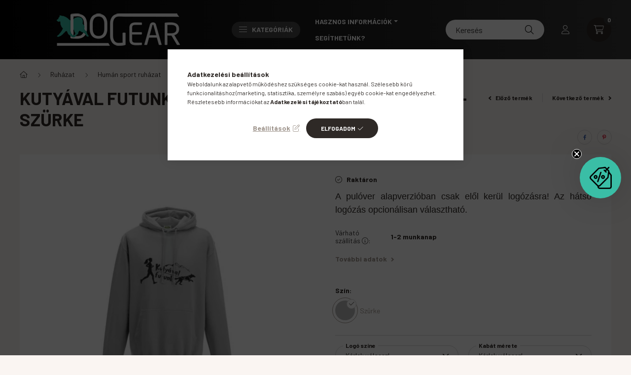

--- FILE ---
content_type: text/html; charset=UTF-8
request_url: https://doggear.hu/Kutyaval-futunk-logozott-noi-kapucnis-pulover-Szur
body_size: 31068
content:
<!DOCTYPE html>
<html lang="hu">
    <head>
        <meta charset="utf-8">
<meta name="description" content="Kutyával futunk logózott női kapucnis pulóver - Szürke, A pulóver alapverzióban csak elől kerül logózásra! Az hátsó logózás opcionálisan választható., Dog Gear">
<meta name="robots" content="index, follow">
<meta http-equiv="X-UA-Compatible" content="IE=Edge">
<meta property="og:site_name" content="Dog Gear" />
<meta property="og:title" content="Kutyával futunk logózott női kapucnis pulóver - Szürke - Dog">
<meta property="og:description" content="Kutyával futunk logózott női kapucnis pulóver - Szürke, A pulóver alapverzióban csak elől kerül logózásra! Az hátsó logózás opcionálisan választható., Dog Gear">
<meta property="og:type" content="product">
<meta property="og:url" content="https://doggear.hu/Kutyaval-futunk-logozott-noi-kapucnis-pulover-Szur">
<meta property="og:image" content="https://doggear.hu/img/72934/kf_noipulcsi_heathergrey/kf_noipulcsi_heathergrey.webp">
<meta name="facebook-domain-verification" content="bugu972vmh86emzkvf99mws9gya4om">
<meta name="google-site-verification" content="-8yjRcsSkiPwud9saz6bxw7Kol1FVQvnciHmMlzFybQ">
<meta name="mobile-web-app-capable" content="yes">
<meta name="apple-mobile-web-app-capable" content="yes">
<meta name="MobileOptimized" content="320">
<meta name="HandheldFriendly" content="true">

<title>Kutyával futunk logózott női kapucnis pulóver - Szürke - Dog</title>


<script>
var service_type="shop";
var shop_url_main="https://doggear.hu";
var actual_lang="hu";
var money_len="0";
var money_thousend=" ";
var money_dec=",";
var shop_id=72934;
var unas_design_url="https:"+"/"+"/"+"doggear.hu"+"/"+"!common_design"+"/"+"base"+"/"+"002300"+"/";
var unas_design_code='002300';
var unas_base_design_code='2300';
var unas_design_ver=4;
var unas_design_subver=5;
var unas_shop_url='https://doggear.hu';
var responsive="yes";
var price_nullcut_disable=1;
var config_plus=new Array();
config_plus['product_tooltip']=1;
config_plus['cart_fly_id']="cart-box__fly-to-desktop";
config_plus['cart_redirect']=1;
config_plus['cart_refresh_force']="1";
config_plus['money_type']='Ft';
config_plus['money_type_display']='Ft';
config_plus['already_registered_email']=1;
var lang_text=new Array();

var UNAS = UNAS || {};
UNAS.shop={"base_url":'https://doggear.hu',"domain":'doggear.hu',"username":'doggear.unas.hu',"id":72934,"lang":'hu',"currency_type":'Ft',"currency_code":'HUF',"currency_rate":'1',"currency_length":0,"base_currency_length":0,"canonical_url":'https://doggear.hu/Kutyaval-futunk-logozott-noi-kapucnis-pulover-Szur'};
UNAS.design={"code":'002300',"page":'product_details'};
UNAS.api_auth="59833b22d9c35ff16fce768a0da82aeb";
UNAS.customer={"email":'',"id":0,"group_id":0,"without_registration":0};
UNAS.shop["category_id"]="232816";
UNAS.shop["sku"]="kf_noipulcsi_heathergrey";
UNAS.shop["product_id"]="425364408";
UNAS.shop["only_private_customer_can_purchase"] = false;
 

UNAS.text = {
    "button_overlay_close": `Bezár`,
    "popup_window": `Felugró ablak`,
    "list": `lista`,
    "updating_in_progress": `frissítés folyamatban`,
    "updated": `frissítve`,
    "is_opened": `megnyitva`,
    "is_closed": `bezárva`,
    "deleted": `törölve`,
    "consent_granted": `hozzájárulás megadva`,
    "consent_rejected": `hozzájárulás elutasítva`,
    "field_is_incorrect": `mező hibás`,
    "error_title": `Hiba!`,
    "product_variants": `termék változatok`,
    "product_added_to_cart": `A termék a kosárba került`,
    "product_added_to_cart_with_qty_problem": `A termékből csak [qty_added_to_cart] [qty_unit] került kosárba`,
    "product_removed_from_cart": `A termék törölve a kosárból`,
    "reg_title_name": `Név`,
    "reg_title_company_name": `Cégnév`,
    "number_of_items_in_cart": `Kosárban lévő tételek száma`,
    "cart_is_empty": `A kosár üres`,
    "cart_updated": `A kosár frissült`,
    "mandatory": `Kötelező!`
};


UNAS.text["delete_from_compare"]= `Törlés összehasonlításból`;
UNAS.text["comparison"]= `Összehasonlítás`;

UNAS.text["delete_from_favourites"]= `Törlés a kedvencek közül`;
UNAS.text["add_to_favourites"]= `Kedvencekhez`;








window.lazySizesConfig=window.lazySizesConfig || {};
window.lazySizesConfig.loadMode=1;
window.lazySizesConfig.loadHidden=false;

window.dataLayer = window.dataLayer || [];
function gtag(){dataLayer.push(arguments)};
gtag('js', new Date());
</script>

<script src="https://doggear.hu/!common_packages/jquery/jquery-3.2.1.js?mod_time=1759314983"></script>
<script src="https://doggear.hu/!common_packages/jquery/plugins/migrate/migrate.js?mod_time=1759314984"></script>
<script src="https://doggear.hu/!common_packages/jquery/plugins/autocomplete/autocomplete.js?mod_time=1759314983"></script>
<script src="https://doggear.hu/!common_packages/jquery/plugins/tools/overlay/overlay.js?mod_time=1759314984"></script>
<script src="https://doggear.hu/!common_packages/jquery/plugins/tools/toolbox/toolbox.expose.js?mod_time=1759314984"></script>
<script src="https://doggear.hu/!common_packages/jquery/plugins/lazysizes/lazysizes.min.js?mod_time=1759314984"></script>
<script src="https://doggear.hu/!common_packages/jquery/plugins/lazysizes/plugins/bgset/ls.bgset.min.js?mod_time=1759314984"></script>
<script src="https://doggear.hu/!common_packages/jquery/own/shop_common/exploded/common.js?mod_time=1769410770"></script>
<script src="https://doggear.hu/!common_packages/jquery/own/shop_common/exploded/common_overlay.js?mod_time=1759314983"></script>
<script src="https://doggear.hu/!common_packages/jquery/own/shop_common/exploded/common_shop_popup.js?mod_time=1759314983"></script>
<script src="https://doggear.hu/!common_packages/jquery/own/shop_common/exploded/page_product_details.js?mod_time=1759314983"></script>
<script src="https://doggear.hu/!common_packages/jquery/own/shop_common/exploded/function_favourites.js?mod_time=1759314983"></script>
<script src="https://doggear.hu/!common_packages/jquery/own/shop_common/exploded/function_compare.js?mod_time=1759314983"></script>
<script src="https://doggear.hu/!common_packages/jquery/own/shop_common/exploded/function_recommend.js?mod_time=1759314983"></script>
<script src="https://doggear.hu/!common_packages/jquery/own/shop_common/exploded/function_product_print.js?mod_time=1759314983"></script>
<script src="https://doggear.hu/!common_packages/jquery/own/shop_common/exploded/function_product_subscription.js?mod_time=1759314983"></script>
<script src="https://doggear.hu/!common_packages/jquery/plugins/hoverintent/hoverintent.js?mod_time=1759314984"></script>
<script src="https://doggear.hu/!common_packages/jquery/own/shop_tooltip/shop_tooltip.js?mod_time=1759314983"></script>
<script src="https://doggear.hu/!common_design/base/002300/main.js?mod_time=1759314986"></script>
<script src="https://doggear.hu/!common_packages/jquery/plugins/flickity/v3/flickity.pkgd.min.js?mod_time=1759314984"></script>
<script src="https://doggear.hu/!common_packages/jquery/plugins/toastr/toastr.min.js?mod_time=1759314984"></script>
<script src="https://doggear.hu/!common_packages/jquery/plugins/tippy/popper-2.4.4.min.js?mod_time=1759314984"></script>
<script src="https://doggear.hu/!common_packages/jquery/plugins/tippy/tippy-bundle.umd.min.js?mod_time=1759314984"></script>
<script src="https://doggear.hu/!common_packages/jquery/plugins/photoswipe/photoswipe.min.js?mod_time=1759314984"></script>
<script src="https://doggear.hu/!common_packages/jquery/plugins/photoswipe/photoswipe-ui-default.min.js?mod_time=1759314984"></script>

<link href="https://doggear.hu/temp/shop_72934_2aeb45fd9ca57d977fcd36856fa50410.css?mod_time=1769947976" rel="stylesheet" type="text/css">

<link href="https://doggear.hu/Kutyaval-futunk-logozott-noi-kapucnis-pulover-Szur" rel="canonical">
<link href="https://doggear.hu/shop_ordered/72934/design_pic/favicon.ico" rel="shortcut icon">
<script>
        var google_consent=1;
    
        gtag('consent', 'default', {
           'ad_storage': 'denied',
           'ad_user_data': 'denied',
           'ad_personalization': 'denied',
           'analytics_storage': 'denied',
           'functionality_storage': 'denied',
           'personalization_storage': 'denied',
           'security_storage': 'granted'
        });

    
        gtag('consent', 'update', {
           'ad_storage': 'denied',
           'ad_user_data': 'denied',
           'ad_personalization': 'denied',
           'analytics_storage': 'denied',
           'functionality_storage': 'denied',
           'personalization_storage': 'denied',
           'security_storage': 'granted'
        });

        </script>
    <script async src="https://www.googletagmanager.com/gtag/js?id=G-H8KB6H7BMK"></script>    <script>
    gtag('config', 'G-H8KB6H7BMK');

          gtag('config', 'UA-219718561-1');
                </script>
        <script>
    var google_analytics=1;

                gtag('event', 'view_item', {
              "currency": "HUF",
              "value": '9900',
              "items": [
                  {
                      "item_id": "kf_noipulcsi_heathergrey",
                      "item_name": "Kutyával futunk logózott női kapucnis pulóver - Szürke",
                      "item_category": "Ruházat/Humán sport ruházat/Kutyával futunk ",
                      "price": '9900'
                  }
              ],
              'non_interaction': true
            });
               </script>
           <script>
        gtag('config', 'AW-615350292',{'allow_enhanced_conversions':true});
                </script>
            <script>
        var google_ads=1;

                gtag('event','remarketing', {
            'ecomm_pagetype': 'product',
            'ecomm_prodid': ["kf_noipulcsi_heathergrey"],
            'ecomm_totalvalue': 9900        });
            </script>
    
    <script>
    var facebook_pixel=1;
    /* <![CDATA[ */
        !function(f,b,e,v,n,t,s){if(f.fbq)return;n=f.fbq=function(){n.callMethod?
            n.callMethod.apply(n,arguments):n.queue.push(arguments)};if(!f._fbq)f._fbq=n;
            n.push=n;n.loaded=!0;n.version='2.0';n.queue=[];t=b.createElement(e);t.async=!0;
            t.src=v;s=b.getElementsByTagName(e)[0];s.parentNode.insertBefore(t,s)}(window,
                document,'script','//connect.facebook.net/en_US/fbevents.js');

        fbq('init', '1096226470958478');
                fbq('track', 'PageView', {}, {eventID:'PageView.aX-OyFO8lgji1bU9yL_MYAAAaUE'});
        
        fbq('track', 'ViewContent', {
            content_name: 'Kutyával futunk logózott női kapucnis pulóver - Szürke',
            content_category: 'Ruházat > Humán sport ruházat > Kutyával futunk ',
            content_ids: ['kf_noipulcsi_heathergrey'],
            contents: [{'id': 'kf_noipulcsi_heathergrey', 'quantity': '1'}],
            content_type: 'product',
            value: 9900,
            currency: 'HUF'
        }, {eventID:'ViewContent.aX-OyFO8lgji1bU9yL_MYAAAaUE'});

        
        $(document).ready(function() {
            $(document).on("addToCart", function(event, product_array){
                facebook_event('AddToCart',{
					content_name: product_array.name,
					content_category: product_array.category,
					content_ids: [product_array.sku],
					contents: [{'id': product_array.sku, 'quantity': product_array.qty}],
					content_type: 'product',
					value: product_array.price,
					currency: 'HUF'
				}, {eventID:'AddToCart.' + product_array.event_id});
            });

            $(document).on("addToFavourites", function(event, product_array){
                facebook_event('AddToWishlist', {
                    content_ids: [product_array.sku],
                    content_type: 'product'
                }, {eventID:'AddToFavourites.' + product_array.event_id});
            });
        });

    /* ]]> */
    </script>
<script>
(function(i,s,o,g,r,a,m){i['BarionAnalyticsObject']=r;i[r]=i[r]||function(){
    (i[r].q=i[r].q||[]).push(arguments)},i[r].l=1*new Date();a=s.createElement(o),
    m=s.getElementsByTagName(o)[0];a.async=1;a.src=g;m.parentNode.insertBefore(a,m)
})(window, document, 'script', 'https://pixel.barion.com/bp.js', 'bp');
                    
bp('init', 'addBarionPixelId', 'BP-1295WCJrSH-C2');
</script>
<noscript><img height='1' width='1' style='display:none' alt='' src='https://pixel.barion.com/a.gif?__ba_pixel_id=BP-1295WCJrSH-C2&ev=contentView&noscript=1'/></noscript>
<script>
$(document).ready(function () {
     UNAS.onGrantConsent(function(){
         bp('consent', 'grantConsent');
     });
     
     UNAS.onRejectConsent(function(){
         bp('consent', 'rejectConsent');
     });

     var contentViewProperties = {
         'currency': 'HUF',
         'quantity': 1,
         'unit': 'db',
         'unitPrice': 9900,
         'category': 'Ruházat|Humán sport ruházat|Kutyával futunk ',
         'imageUrl': 'https://doggear.hu/img/72934/kf_noipulcsi_heathergrey/500x500/kf_noipulcsi_heathergrey.webp?time=1700759443',
         'name': 'Kutyával futunk logózott női kapucnis pulóver - Szürke',
         'contentType': 'Product',
         'id': 'kf_noipulcsi_heathergrey',
     }
     bp('track', 'contentView', contentViewProperties);

     UNAS.onChangeVariant(function(event,params){
         var variant = '';
         if (typeof params.variant_list1!=='undefined') variant+=params.variant_list1;
         if (typeof params.variant_list2!=='undefined') variant+='|'+params.variant_list2;
         if (typeof params.variant_list3!=='undefined') variant+='|'+params.variant_list3;
         var customizeProductProperties = {
            'contentType': 'Product',
            'currency': 'HUF',
            'id': params.sku,
            'name': 'Kutyával futunk logózott női kapucnis pulóver - Szürke',
            'unit': 'db',
            'unitPrice': 9900,
            'variant': variant,
            'list': 'ProductPage'
        }
        bp('track', 'customizeProduct', customizeProductProperties);
     });

     UNAS.onAddToCart(function(event,params){
         var variant = '';
         if (typeof params.variant_list1!=='undefined') variant+=params.variant_list1;
         if (typeof params.variant_list2!=='undefined') variant+='|'+params.variant_list2;
         if (typeof params.variant_list3!=='undefined') variant+='|'+params.variant_list3;
         var addToCartProperties = {
             'contentType': 'Product',
             'currency': 'HUF',
             'id': params.sku,
             'name': params.name,
             'quantity': parseFloat(params.qty_add),
             'totalItemPrice': params.qty*params.price,
             'unit': params.unit,
             'unitPrice': parseFloat(params.price),
             'category': params.category,
             'variant': variant
         };
         bp('track', 'addToCart', addToCartProperties);
     });

     UNAS.onClickProduct(function(event,params){
         UNAS.getProduct(function(result) {
             if (result.name!=undefined) {
                 var clickProductProperties  = {
                     'contentType': 'Product',
                     'currency': 'HUF',
                     'id': params.sku,
                     'name': result.name,
                     'unit': result.unit,
                     'unitPrice': parseFloat(result.unit_price),
                     'quantity': 1
                 }
                 bp('track', 'clickProduct', clickProductProperties );
             }
         },params);
     });

UNAS.onRemoveFromCart(function(event,params){
     bp('track', 'removeFromCart', {
         'contentType': 'Product',
         'currency': 'HUF',
         'id': params.sku,
         'name': params.name,
         'quantity': params.qty,
         'totalItemPrice': params.price * params.qty,
         'unit': params.unit,
         'unitPrice': parseFloat(params.price),
         'list': 'BasketPage'
     });
});

});
</script>

	<script>
		(function(c,l,a,r,i,t,y){
			c[a]=c[a]||function(){(c[a].q=c[a].q||[]).push(arguments)};
			t=l.createElement(r);t.async=1;t.src="https://www.clarity.ms/tag/"+i;
			y=l.getElementsByTagName(r)[0];y.parentNode.insertBefore(t,y);
		})(window, document, "clarity", "script", "nnpqehywwf");
		UNAS.onGrantConsent(function(){
		    window.clarity("consent")
		});
	</script>


        <meta content="width=device-width, initial-scale=1.0" name="viewport" />
        <link rel="preconnect" href="https://fonts.gstatic.com">
        <link rel="preload" href="https://fonts.googleapis.com/css2?family=Barlow:wght@200;400;700&display=swap" as="style" />
        <link rel="stylesheet" href="https://fonts.googleapis.com/css2?family=Barlow:wght@200;400;700&display=swap" media="print" onload="this.media='all'">
        <noscript>
            <link rel="stylesheet" href="https://fonts.googleapis.com/css2?family=Barlow:wght@200;400;700&display=swap" />
        </noscript>
        
        
        
        
        

        
        
        
        
                    
            
            
            
            
            
            
            
                
                
    
    </head>

                
                
    
    
    
    
    
    
    
    
    
    
                     
    
    
    
    
    <body class='design_ver4 design_subver1 design_subver2 design_subver3 design_subver4 design_subver5' id="ud_shop_artdet">
        <div id="box_compare_content" class="text-center fixed-bottom">
                    
                        <script>
                $(document).ready(function(){
                    $("#box_container_shop_compare").hide();
                    $(".js-box-compare-dropdown-btn").hide();
                });
            </script>
            
    
    </div>
    <script>
        function checkCompareItems() {
            let $compare_item_num_el = $('.js-box-compare-item-num');
            $('.box-compare__dropdown-btn-item-num').html($compare_item_num_el.attr('data-count'));
        }
        $(document).on('compareBoxRefreshed', function () {
            checkCompareItems();
        });
    </script>
    
        <div id="fb-root"></div>
    <script>
        window.fbAsyncInit = function() {
            FB.init({
                xfbml            : true,
                version          : 'v22.0'
            });
        };
    </script>
    <script async defer crossorigin="anonymous" src="https://connect.facebook.net/hu_HU/sdk.js"></script>
    <div id="image_to_cart" style="display:none; position:absolute; z-index:100000;"></div>
<div class="overlay_common overlay_warning" id="overlay_cart_add"></div>
<script>$(document).ready(function(){ overlay_init("cart_add",{"onBeforeLoad":false}); });</script>
<div id="overlay_login_outer"></div>	
	<script>
	$(document).ready(function(){
	    var login_redir_init="";

		$("#overlay_login_outer").overlay({
			onBeforeLoad: function() {
                var login_redir_temp=login_redir_init;
                if (login_redir_act!="") {
                    login_redir_temp=login_redir_act;
                    login_redir_act="";
                }

									$.ajax({
						type: "GET",
						async: true,
						url: "https://doggear.hu/shop_ajax/ajax_popup_login.php",
						data: {
							shop_id:"72934",
							lang_master:"hu",
                            login_redir:login_redir_temp,
							explicit:"ok",
							get_ajax:"1"
						},
						success: function(data){
							$("#overlay_login_outer").html(data);
							if (unas_design_ver >= 5) $("#overlay_login_outer").modal('show');
							$('#overlay_login1 input[name=shop_pass_login]').keypress(function(e) {
								var code = e.keyCode ? e.keyCode : e.which;
								if(code.toString() == 13) {		
									document.form_login_overlay.submit();		
								}	
							});	
						}
					});
								},
			top: 50,
			mask: {
	color: "#000000",
	loadSpeed: 200,
	maskId: "exposeMaskOverlay",
	opacity: 0.7
},
			closeOnClick: (config_plus['overlay_close_on_click_forced'] === 1),
			onClose: function(event, overlayIndex) {
				$("#login_redir").val("");
			},
			load: false
		});
		
			});
	function overlay_login() {
		$(document).ready(function(){
			$("#overlay_login_outer").overlay().load();
		});
	}
	function overlay_login_remind() {
        if (unas_design_ver >= 5) {
            $("#overlay_remind").overlay().load();
        } else {
            $(document).ready(function () {
                $("#overlay_login_outer").overlay().close();
                setTimeout('$("#overlay_remind").overlay().load();', 250);
            });
        }
	}

    var login_redir_act="";
    function overlay_login_redir(redir) {
        login_redir_act=redir;
        $("#overlay_login_outer").overlay().load();
    }
	</script>  
	<div class="overlay_common overlay_info" id="overlay_remind"></div>
<script>$(document).ready(function(){ overlay_init("remind",[]); });</script>

	<script>
    	function overlay_login_error_remind() {
		$(document).ready(function(){
			load_login=0;
			$("#overlay_error").overlay().close();
			setTimeout('$("#overlay_remind").overlay().load();', 250);	
		});
	}
	</script>  
	<div class="overlay_common overlay_info" id="overlay_newsletter"></div>
<script>$(document).ready(function(){ overlay_init("newsletter",[]); });</script>

<script>
function overlay_newsletter() {
    $(document).ready(function(){
        $("#overlay_newsletter").overlay().load();
    });
}
</script>
<div class="overlay_common overlay_info" id="overlay_product_subscription"></div>
<script>$(document).ready(function(){ overlay_init("product_subscription",[]); });</script>
<div class="overlay_common overlay_error" id="overlay_script"></div>
<script>$(document).ready(function(){ overlay_init("script",[]); });</script>
    <script>
    $(document).ready(function() {
        $.ajax({
            type: "GET",
            url: "https://doggear.hu/shop_ajax/ajax_stat.php",
            data: {master_shop_id:"72934",get_ajax:"1"}
        });
    });
    </script>
    

    <div id="container" class="page_shop_artdet_kf_noipulcsi_heathergrey  js-ajax-filter-box-checking nav-position-top text-type--vertical text-type--sticky">
                
                <nav id="nav--mobile-top" class="nav header nav--mobile nav--top d-sm-none js-header">
            <div class="header-inner js-header-inner w-100">
                <div class="d-flex justify-content-center d-sm-none">
                                        <button type="button" class="hamburger__dropdown-btn btn dropdown--btn" id="hamburger__dropdown-btn" aria-label="hamburger button" data-btn-for=".hamburger-box__dropdown">
                        <div class="hamburger">
                            <span class="first-line"></span>
                            <span class="second-line"></span>
                            <span class="last-line"></span>
                        </div>
                    </button>
                                        <button class="search-box__dropdown-btn btn dropdown--btn" aria-label="search button" type="button" data-btn-for=".search-box__dropdown">
                        <span class="search-box__dropdown-btn-icon icon--search"></span>
                    </button>

                        
    

                    

                                                <button type="button" class="profile__dropdown-btn js-profile-btn btn dropdown--btn" data-orders="https://doggear.hu/shop_order_track.php" aria-label="profile button" data-btn-for=".profile__dropdown">
        <span class="profile__dropdown-btn-icon icon--head">
                    </span>
    </button>
    
    
                    <button class="cart-box__dropdown-btn btn dropdown--btn js-cart-box-loaded-by-ajax" aria-label="cart button" type="button" data-btn-for=".cart-box__dropdown">
                        <span class="cart-box__dropdown-btn-icon icon--cart">
                                        <div id="box_cart_content" class="cart-box">    <span class="cart-box__item-num">0</span>
    </div>
    
                        </span>
                    </button>
                </div>
            </div>
        </nav>
                <header class="header header--mobile py-3 px-4 d-flex justify-content-center d-sm-none position-relative">
                <div id="header_logo_img" class="js-element header_logo logo" data-element-name="header_logo">
        <div class="header_logo-img-container">
            <div class="header_logo-img-wrapper">
                                                <a href="https://doggear.hu/">                    <picture>
                                                <source srcset="https://doggear.hu/!common_design/custom/doggear.unas.hu/element/layout_hu_header_logo-400x120_1_default.png?time=1661701578 1x" />
                        <img                              width="400" height="120"
                                                          src="https://doggear.hu/!common_design/custom/doggear.unas.hu/element/layout_hu_header_logo-400x120_1_default.png?time=1661701578"                             
                             alt="Dog Gear                        "/>
                    </picture>
                    </a>                                        </div>
        </div>
    </div>

            
        </header>
        <header id="header--desktop" class="header header--desktop d-none d-sm-block js-header">
            <div class="header-inner js-header-inner">
                <div class="container">
                    <div class="header-row position-relative">
                        <div class="row gutters-10 gutters-xl-15 flex-nowrap justify-content-center align-items-center">
                            <div class="header__left col col-lg-auto position-static">
                                <div class="header__left-inner d-flex align-items-center">
                                        <div id="header_logo_img" class="js-element header_logo logo mr-4 mr-xl-0" data-element-name="header_logo">
        <div class="header_logo-img-container">
            <div class="header_logo-img-wrapper">
                                                <a href="https://doggear.hu/">                    <picture>
                                                <source srcset="https://doggear.hu/!common_design/custom/doggear.unas.hu/element/layout_hu_header_logo-400x120_1_default.png?time=1661701578 1x" />
                        <img                              width="400" height="120"
                                                          src="https://doggear.hu/!common_design/custom/doggear.unas.hu/element/layout_hu_header_logo-400x120_1_default.png?time=1661701578"                             
                             alt="Dog Gear                        "/>
                    </picture>
                    </a>                                        </div>
        </div>
    </div>

                                                                        <button type="button" class="hamburger__dropdown-btn btn dropdown--btn d-xl-none" id="hamburger__dropdown-btn" aria-label="hamburger button" data-btn-for=".hamburger-box__dropdown">
                                        <div class="hamburger">
                                            <span class="first-line"></span>
                                            <span class="second-line"></span>
                                            <span class="last-line"></span>
                                        </div>
                                        Kategóriák
                                    </button>
                                                                    </div>
                            </div>
                            <div class="header__right col-auto col-lg position-static">
                                <div class="row gutters-10 flex-nowrap align-items-center">
                                                                        <div class="col-auto position-static flex-shrink-1">
                                        <nav class="navbar d-none d-lg-flex navbar-expand navbar-light position-static">
                                                                                        <ul id="nav--cat" class="nav nav--cat js-navbar-nav">
                                                <li class="nav-item dropdown nav--main nav-item--products">
                                                    <a class="nav-link nav-link--products d-none d-xl-flex" href="#" onclick="event.preventDefault();" role="button" data-toggle="dropdown" aria-expanded="false" aria-haspopup="true">
                                                        <div class="hamburger nav-link--hamburger">
                                                            <span class="first-line"></span>
                                                            <span class="second-line"></span>
                                                            <span class="last-line"></span>
                                                        </div>
                                                        Kategóriák
                                                    </a>
                                                    <div id="dropdown-cat"class="dropdown-menu d-lg-none d-xl-block clearfix dropdown--cat dropdown--level-0">
                                                                <ul class="nav-list--0">
        <li id="nav-item-akcio" class="nav-item spec-item js-nav-item-akcio">
                <a class="nav-link" href="https://doggear.hu/akciostermekek" >
                                <span class="nav-link__text">
                Akciók %&nbsp;            </span>
                    </a>
            </li>
        <li id="nav-item-177100" class="nav-item js-nav-item-177100">
                <a class="nav-link" href="https://doggear.hu/DogGear-tippek-kezdoknek" >
                                <span class="nav-link__text">
                DogGear tippek kezdőknek&nbsp;            </span>
                    </a>
            </li>
        <li id="nav-item-734329" class="nav-item dropdown js-nav-item-734329">
                <a class="nav-link arrow-effect-on-hover" href="https://doggear.hu/TELI-kalandokhoz-ajanljuk"  data-toggle="dropdown" data-mouseover="handleSub('734329','https://doggear.hu/shop_ajax/ajax_box_cat.php?get_ajax=1&type=layout&change_lang=hu&level=1&key=734329&box_var_name=shop_cat&box_var_layout_cache=1&box_var_expand_cache=yes&box_var_expand_cache_name=desktop&box_var_layout_level0=0&box_var_layout_level1=1&box_var_layout=2&box_var_ajax=1&box_var_section=content&box_var_highlight=yes&box_var_type=expand&box_var_div=no');" aria-haspopup="true" aria-expanded="false">
                                <span class="nav-link__text">
                TÉLI kalandokhoz ajánljuk&nbsp;            </span>
            <span class="arrow arrow--right"><span></span></span>        </a>
                                <div class="megasubmenu dropdown-menu with-sticky-content">
                <div class="megasubmenu__sticky-content">
                    <div class="loading-spinner"></div>
                </div>
                            </div>
                        </li>
        <li id="nav-item-713876" class="nav-item dropdown js-nav-item-713876">
                <a class="nav-link arrow-effect-on-hover" href="https://doggear.hu/markak"  data-toggle="dropdown" data-mouseover="handleSub('713876','https://doggear.hu/shop_ajax/ajax_box_cat.php?get_ajax=1&type=layout&change_lang=hu&level=1&key=713876&box_var_name=shop_cat&box_var_layout_cache=1&box_var_expand_cache=yes&box_var_expand_cache_name=desktop&box_var_layout_level0=0&box_var_layout_level1=1&box_var_layout=2&box_var_ajax=1&box_var_section=content&box_var_highlight=yes&box_var_type=expand&box_var_div=no');" aria-haspopup="true" aria-expanded="false">
                                <span class="nav-link__text">
                Márkák&nbsp;            </span>
            <span class="arrow arrow--right"><span></span></span>        </a>
                                <div class="megasubmenu dropdown-menu with-sticky-content">
                <div class="megasubmenu__sticky-content">
                    <div class="loading-spinner"></div>
                </div>
                            </div>
                        </li>
        <li id="nav-item-853017" class="nav-item dropdown js-nav-item-853017">
                <a class="nav-link arrow-effect-on-hover" href="https://doggear.hu/Kutyas-tevekenysegek"  data-toggle="dropdown" data-mouseover="handleSub('853017','https://doggear.hu/shop_ajax/ajax_box_cat.php?get_ajax=1&type=layout&change_lang=hu&level=1&key=853017&box_var_name=shop_cat&box_var_layout_cache=1&box_var_expand_cache=yes&box_var_expand_cache_name=desktop&box_var_layout_level0=0&box_var_layout_level1=1&box_var_layout=2&box_var_ajax=1&box_var_section=content&box_var_highlight=yes&box_var_type=expand&box_var_div=no');" aria-haspopup="true" aria-expanded="false">
                                <span class="nav-link__text">
                Kutyás tevékenységek&nbsp;            </span>
            <span class="arrow arrow--right"><span></span></span>        </a>
                                <div class="megasubmenu dropdown-menu with-sticky-content">
                <div class="megasubmenu__sticky-content">
                    <div class="loading-spinner"></div>
                </div>
                            </div>
                        </li>
        <li id="nav-item-604130" class="nav-item dropdown js-nav-item-604130">
                <a class="nav-link arrow-effect-on-hover" href="https://doggear.hu/sct/604130/Hasznos-kiegeszitok"  data-toggle="dropdown" data-mouseover="handleSub('604130','https://doggear.hu/shop_ajax/ajax_box_cat.php?get_ajax=1&type=layout&change_lang=hu&level=1&key=604130&box_var_name=shop_cat&box_var_layout_cache=1&box_var_expand_cache=yes&box_var_expand_cache_name=desktop&box_var_layout_level0=0&box_var_layout_level1=1&box_var_layout=2&box_var_ajax=1&box_var_section=content&box_var_highlight=yes&box_var_type=expand&box_var_div=no');" aria-haspopup="true" aria-expanded="false">
                                <span class="nav-link__text">
                Hasznos kiegészítők&nbsp;            </span>
            <span class="arrow arrow--right"><span></span></span>        </a>
                                <div class="megasubmenu dropdown-menu with-sticky-content">
                <div class="megasubmenu__sticky-content">
                    <div class="loading-spinner"></div>
                </div>
                            </div>
                        </li>
        <li id="nav-item-380866" class="nav-item dropdown js-nav-item-380866">
                <a class="nav-link arrow-effect-on-hover" href="https://doggear.hu/Ruhazatok-kutya-gazdi"  data-toggle="dropdown" data-mouseover="handleSub('380866','https://doggear.hu/shop_ajax/ajax_box_cat.php?get_ajax=1&type=layout&change_lang=hu&level=1&key=380866&box_var_name=shop_cat&box_var_layout_cache=1&box_var_expand_cache=yes&box_var_expand_cache_name=desktop&box_var_layout_level0=0&box_var_layout_level1=1&box_var_layout=2&box_var_ajax=1&box_var_section=content&box_var_highlight=yes&box_var_type=expand&box_var_div=no');" aria-haspopup="true" aria-expanded="false">
                                <span class="nav-link__text">
                Ruházat&nbsp;            </span>
            <span class="arrow arrow--right"><span></span></span>        </a>
                                <div class="megasubmenu dropdown-menu with-sticky-content">
                <div class="megasubmenu__sticky-content">
                    <div class="loading-spinner"></div>
                </div>
                            </div>
                        </li>
        <li id="nav-item-419383" class="nav-item dropdown js-nav-item-419383">
                <a class="nav-link arrow-effect-on-hover" href="https://doggear.hu/sct/419383/Taplalas"  data-toggle="dropdown" data-mouseover="handleSub('419383','https://doggear.hu/shop_ajax/ajax_box_cat.php?get_ajax=1&type=layout&change_lang=hu&level=1&key=419383&box_var_name=shop_cat&box_var_layout_cache=1&box_var_expand_cache=yes&box_var_expand_cache_name=desktop&box_var_layout_level0=0&box_var_layout_level1=1&box_var_layout=2&box_var_ajax=1&box_var_section=content&box_var_highlight=yes&box_var_type=expand&box_var_div=no');" aria-haspopup="true" aria-expanded="false">
                                <span class="nav-link__text">
                Táplálás&nbsp;            </span>
            <span class="arrow arrow--right"><span></span></span>        </a>
                                <div class="megasubmenu dropdown-menu with-sticky-content">
                <div class="megasubmenu__sticky-content">
                    <div class="loading-spinner"></div>
                </div>
                            </div>
                        </li>
        <li id="nav-item-428670" class="nav-item dropdown js-nav-item-428670">
                <a class="nav-link arrow-effect-on-hover" href="https://doggear.hu/sct/428670/Jatekok"  data-toggle="dropdown" data-mouseover="handleSub('428670','https://doggear.hu/shop_ajax/ajax_box_cat.php?get_ajax=1&type=layout&change_lang=hu&level=1&key=428670&box_var_name=shop_cat&box_var_layout_cache=1&box_var_expand_cache=yes&box_var_expand_cache_name=desktop&box_var_layout_level0=0&box_var_layout_level1=1&box_var_layout=2&box_var_ajax=1&box_var_section=content&box_var_highlight=yes&box_var_type=expand&box_var_div=no');" aria-haspopup="true" aria-expanded="false">
                                <span class="nav-link__text">
                Játékok&nbsp;            </span>
            <span class="arrow arrow--right"><span></span></span>        </a>
                                <div class="megasubmenu dropdown-menu with-sticky-content">
                <div class="megasubmenu__sticky-content">
                    <div class="loading-spinner"></div>
                </div>
                            </div>
                        </li>
        <li id="nav-item-617764" class="nav-item dropdown js-nav-item-617764">
                <a class="nav-link arrow-effect-on-hover" href="https://doggear.hu/Apolas"  data-toggle="dropdown" data-mouseover="handleSub('617764','https://doggear.hu/shop_ajax/ajax_box_cat.php?get_ajax=1&type=layout&change_lang=hu&level=1&key=617764&box_var_name=shop_cat&box_var_layout_cache=1&box_var_expand_cache=yes&box_var_expand_cache_name=desktop&box_var_layout_level0=0&box_var_layout_level1=1&box_var_layout=2&box_var_ajax=1&box_var_section=content&box_var_highlight=yes&box_var_type=expand&box_var_div=no');" aria-haspopup="true" aria-expanded="false">
                                <span class="nav-link__text">
                Ápolás&nbsp;            </span>
            <span class="arrow arrow--right"><span></span></span>        </a>
                                <div class="megasubmenu dropdown-menu with-sticky-content">
                <div class="megasubmenu__sticky-content">
                    <div class="loading-spinner"></div>
                </div>
                            </div>
                        </li>
        <li id="nav-item-149556" class="nav-item js-nav-item-149556">
                <a class="nav-link" href="https://doggear.hu/DogGear-termekek" >
                                <span class="nav-link__text">
                DogGear termékek&nbsp;            </span>
                    </a>
            </li>
    </ul>

    
                                                    </div>
                                                </li>
                                            </ul>
                                                                                                                                                                    
    <ul id="nav--menu" class="nav nav--menu js-navbar-nav">
                    <li class="nav-item dropdown nav--main js-nav-item-673578">
                                <a class="nav-link dropdown-toggle" href="https://doggear.hu/spg/673578/Hasznos-informaciok" role="button" data-toggle="dropdown" aria-haspopup="true" aria-expanded="false">
                                    Hasznos információk
                </a>
                                                        
    <ul id="nav--menu" class="dropdown-menu dropdown--menu dropdown-level--1">
                    <li class="nav-item nav--main js-nav-item-551949">
                                <a class="dropdown-item" href="https://doggear.hu/segitseg-meretvalasztas" >
                                    A méret választásról
                </a>
                            </li>
                    <li class="nav-item nav--main js-nav-item-881342">
                                <a class="dropdown-item" href="https://doggear.hu/spg/881342/Termekek-apolasa" >
                                    Termékek ápolása
                </a>
                            </li>
                    <li class="nav-item nav--main js-nav-item-265693">
                                <a class="dropdown-item" href="https://doggear.hu/fogyaszto-barat" >
                                    Képes vásárlói tájékoztató
                </a>
                            </li>
                    <li class="nav-item nav--main js-nav-item-731012">
                                <a class="dropdown-item" href="https://doggear.hu/spg/731012/Vasarlas-menete" >
                                    Vásárlás menete
                </a>
                            </li>
                    <li class="nav-item nav--main js-nav-item-671958">
                                <a class="dropdown-item" href="https://doggear.hu/visszaru" >
                                    Visszáru és termékcsere
                </a>
                            </li>
                    <li class="nav-item nav--main js-nav-item-694828">
                                <a class="dropdown-item" href="https://doggear.hu/ugyfelfogadas" >
                                    Ügyfélfogadás és személyes átvétel
                </a>
                            </li>
                    <li class="nav-item nav--main js-nav-item-748190">
                                <a class="dropdown-item" href="https://doggear.hu/spg/748190/Kutyas-kor-kedvezmeny" >
                                    Kutyás kör kedvezmény
                </a>
                            </li>
                    <li class="nav-item nav--main js-nav-item-225710">
                                <a class="dropdown-item" href="https://doggear.hu/kedvezmenyek" >
                                    Pontgyűjtés
                </a>
                            </li>
                    <li class="nav-item nav--main js-nav-item-832192">
                                <a class="dropdown-item" href="https://doggear.hu/gyik" >
                                    GYIK - Gyakran Ismételt Kérdések
                </a>
                            </li>
                    <li class="nav-item nav--main js-nav-item-251022">
                                <a class="dropdown-item" href="https://doggear.hu/blackweek" >
                                    Black Week 2025
                </a>
                            </li>
                    <li class="nav-item nav--main js-nav-item-471255">
                                <a class="dropdown-item" href="https://doggear.hu/musherdoghu" >
                                    KÖZLEMÉNY
                </a>
                            </li>
            </ul>

                            </li>
                    <li class="nav-item nav--main js-nav-item-443786">
                                <a class="nav-link" href="https://doggear.hu/blog" >
                                    Segíthetünk?
                </a>
                            </li>
            </ul>

    
                                                                                    </nav>
                                        <script>
    let addOverflowHidden = function() {
        $('.hamburger-box__dropdown-inner').addClass('overflow-hidden');
    }
    function scrollToBreadcrumb() {
        scrollToElement({ element: '.nav-list-breadcrumb', offset: getVisibleDistanceTillHeaderBottom(), scrollIn: '.hamburger-box__dropdown-inner', container: '.hamburger-box__dropdown-inner', duration: 300,  callback: addOverflowHidden });
    }

    function setHamburgerBoxHeight(height) {
        $('.hamburger-box__dropdown').css('height', height + 80);
    }

    let mobileMenuScrollData = [];

    function handleSub2(thisOpenBtn, id, ajaxUrl) {
        let navItem = $('#nav-item-'+id+'--m');
        let openBtn = $(thisOpenBtn);
        let $thisScrollableNavList = navItem.closest('.nav-list-mobile');
        let thisNavListLevel = $thisScrollableNavList.data("level");

        if (typeof thisNavListLevel !== 'undefined') {
            if (thisNavListLevel == 0) {
                $thisScrollableNavList = navItem.closest('.hamburger-box__dropdown-inner');
            }
            mobileMenuScrollData["level_" + thisNavListLevel + "_position"] = $thisScrollableNavList.scrollTop();
            mobileMenuScrollData["level_" + thisNavListLevel + "_element"] = $thisScrollableNavList;
        }

        if (!navItem.hasClass('ajax-loading')) {
            if (catSubOpen2(openBtn, navItem)) {
                if (ajaxUrl) {
                    if (!navItem.hasClass('ajax-loaded')) {
                        catSubLoad2(navItem, ajaxUrl);
                    } else {
                        scrollToBreadcrumb();
                    }
                } else {
                    scrollToBreadcrumb();
                }
            }
        }
    }
    function catSubOpen2(openBtn,navItem) {
        let thisSubMenu = navItem.find('.nav-list-menu--sub').first();
        let thisParentMenu = navItem.closest('.nav-list-menu');
        thisParentMenu.addClass('hidden');

        if (navItem.hasClass('show')) {
            openBtn.attr('aria-expanded','false');
            navItem.removeClass('show');
            thisSubMenu.removeClass('show');
        } else {
            openBtn.attr('aria-expanded','true');
            navItem.addClass('show');
            thisSubMenu.addClass('show');
            if (window.matchMedia('(min-width: 576px) and (max-width: 1259.8px )').matches) {
                let thisSubMenuHeight = thisSubMenu.outerHeight();
                if (thisSubMenuHeight > 0) {
                    setHamburgerBoxHeight(thisSubMenuHeight);
                }
            }
        }
        return true;
    }
    function catSubLoad2(navItem, ajaxUrl){
        let thisSubMenu = $('.nav-list-menu--sub', navItem);
        $.ajax({
            type: 'GET',
            url: ajaxUrl,
            beforeSend: function(){
                navItem.addClass('ajax-loading');
                setTimeout(function (){
                    if (!navItem.hasClass('ajax-loaded')) {
                        navItem.addClass('ajax-loader');
                        thisSubMenu.addClass('loading');
                    }
                }, 150);
            },
            success:function(data){
                thisSubMenu.html(data);
                $(document).trigger("ajaxCatSubLoaded");

                let thisParentMenu = navItem.closest('.nav-list-menu');
                let thisParentBreadcrumb = thisParentMenu.find('> .nav-list-breadcrumb');

                /* ha már van a szülőnek breadcrumbja, akkor azt hozzáfűzzük a gyerekhez betöltéskor */
                if (thisParentBreadcrumb.length > 0) {
                    let thisParentLink = thisParentBreadcrumb.find('.nav-list-parent-link').clone();
                    let thisSubMenuParentLink = thisSubMenu.find('.nav-list-parent-link');
                    thisParentLink.insertBefore(thisSubMenuParentLink);
                }

                navItem.removeClass('ajax-loading ajax-loader').addClass('ajax-loaded');
                thisSubMenu.removeClass('loading');
                if (window.matchMedia('(min-width: 576px) and (max-width: 1259.8px )').matches) {
                    let thisSubMenuHeight = thisSubMenu.outerHeight();
                    setHamburgerBoxHeight(thisSubMenuHeight);
                }
                scrollToBreadcrumb();
            }
        });
    }
    function catBack(thisBtn) {
        let thisCatLevel = $(thisBtn).closest('.nav-list-menu--sub');
        let thisParentItem = $(thisBtn).closest('.nav-item.show');
        let thisParentMenu = thisParentItem.closest('.nav-list-menu');
        let thisBtnDataBelongs = $(thisBtn).data("belongs-to-level");

        if ( typeof thisBtnDataBelongs !== 'undefined' && thisBtnDataBelongs == 0 ) {
            mobileMenuScrollData["level_0_element"].animate({ scrollTop: mobileMenuScrollData["level_0_position"] }, 0, function() {});
        }

        if (window.matchMedia('(min-width: 576px) and (max-width: 1259.8px )').matches) {
            let thisParentMenuHeight = 0;
            if ( thisParentItem.parent('ul').hasClass('nav-list-mobile--0') ) {
                let sumHeight = 0;
                $( thisParentItem.closest('.hamburger-box__dropdown-nav-lists-wrapper').children() ).each(function() {
                    sumHeight+= $(this).outerHeight(true);
                });
                thisParentMenuHeight = sumHeight;
            } else {
                thisParentMenuHeight = thisParentMenu.outerHeight();
            }
            setHamburgerBoxHeight(thisParentMenuHeight);
        }
        if ( thisParentItem.parent('ul').hasClass('nav-list-mobile--0') ) {
            $('.hamburger-box__dropdown-inner').removeClass('overflow-hidden');
        }
        thisParentMenu.removeClass('hidden');
        thisCatLevel.removeClass('show');
        thisParentItem.removeClass('show');
        thisParentItem.find('.nav-button').attr('aria-expanded','false');
    }

    function handleSub($id, $ajaxUrl) {
        let $navItem = $('#nav-item-'+$id);

        if (!$navItem.hasClass('ajax-loading')) {
            if (catSubOpen($navItem)) {
                if (!$navItem.hasClass('ajax-loaded')) {
                    catSubLoad($id, $ajaxUrl);
                }
            }
        }
    }

    function catSubOpen($navItem) {
        handleCloseDropdowns();
        let thisNavLink = $navItem.find('> .nav-link');
        let thisNavItem = thisNavLink.parent();
        let thisNavbarNav = $('.js-navbar-nav');
        let thisDropdownMenu = thisNavItem.find('.dropdown-menu').first();

        /*remove is-opened class form the rest menus (cat+plus)*/
        thisNavbarNav.find('.show').not(thisNavItem).not('.nav-item--products').not('.dropdown--cat').removeClass('show');

        if (thisNavItem.hasClass('show')) {
            thisNavLink.attr('aria-expanded','false');
            thisNavItem.removeClass('show');
            thisDropdownMenu.removeClass('show');
            $('#dropdown-cat').removeClass('has-opened');
        } else {
            thisNavLink.attr('aria-expanded','true');
            thisNavItem.addClass('show');
            thisDropdownMenu.addClass('show');
            $('#dropdown-cat').addClass('has-opened');
        }
        return true;
    }
    function catSubLoad($id, $ajaxUrl){
        const $navItem = $('#nav-item-'+$id);
        const $thisMegasubmenu = $(".megasubmenu", $navItem);
                const $thisMegasubmenuStickyContent = $(".megasubmenu__sticky-content", $thisMegasubmenu);
        const parentDropdownMenuHeight = $navItem.closest('.dropdown-menu').outerHeight();
        const paddingY = $thisMegasubmenu.outerHeight() - $thisMegasubmenu.height();
        $thisMegasubmenuStickyContent.css('height', parentDropdownMenuHeight - paddingY);
        
        $.ajax({
            type: 'GET',
            url: $ajaxUrl,
            beforeSend: function(){
                $navItem.addClass('ajax-loading');
                setTimeout(function (){
                    if (!$navItem.hasClass('ajax-loaded')) {
                        $navItem.addClass('ajax-loader');
                    }
                }, 150);
            },
            success:function(data){
                                $thisMegasubmenuStickyContent.html(data);
                let $thisScrollContainer = $thisMegasubmenu.find('.megasubmenu__cats-col').first();
                $thisScrollContainer.on('wheel', function(e){
                    e.preventDefault();
                    $(this).scrollLeft($(this).scrollLeft() + e.originalEvent.deltaY);
                });
                                $navItem.removeClass('ajax-loading ajax-loader').addClass('ajax-loaded');
                $(document).trigger("ajaxCatSubLoaded");
            }
        });
    }

    $(document).ready(function () {
         /* FÖLÉHÚZÁS */
        $('.nav-item.dropdown').hoverIntent({
            over: function () {
                handleCloseDropdowns();
                let thisNavItem = $(this);
                let thisNavLink = $('> .nav-link', thisNavItem);
                let thisDropdownItem = $('> .dropdown-item', thisNavItem);
                let thisNavLinkLeft = 0;

                if (thisNavLink.length > 0) {
                    thisNavLinkLeft = thisNavLink.offset().left;
                }

                let thisDropdownMenu = thisNavItem.find('.dropdown-menu').first();
                let thisNavLinkAttr = thisNavLink.attr('data-mouseover');

                if (typeof thisNavLinkAttr !== 'undefined' && thisNavLinkAttr !== false) {
                    eval(thisNavLinkAttr);
                }

                if ($headerHeight && thisNavLink.length > 0 ) {
                    if ( thisNavLink.closest('.nav--menu').length > 0 ) {
                        thisDropdownMenu.css({
                            top: getVisibleDistanceTillHeaderBottom() + 'px',
                            left: thisNavLinkLeft + 'px'
                        });
                    }
                }
                if (thisNavLink.hasClass('nav-link--products')) {
                    $('html').addClass('products-dropdown-opened');
                    thisNavItem.addClass('force-show');
                } else {
                    $('#dropdown-cat').addClass('has-opened');
                    $('#dropdown-cat').addClass('keep-opened');
                    setTimeout(
                        function() {
                            $('#dropdown-cat').removeClass('keep-opened');
                        }, 400
                    );
                }
                thisNavLink.attr('aria-expanded','true');
                thisNavItem.addClass('show');
                thisDropdownMenu.addClass('show');

                thisDropdownItem.attr('aria-expanded','true');
                thisDropdownItem.addClass('show');
            },
            out: function () {
                let thisNavItem = $(this);
                let thisNavLink = $('> .nav-link', thisNavItem);
                let thisDropdownItem = $('> .dropdown-item', thisNavItem);
                let thisDropdownMenu = thisNavItem.find('.dropdown-menu').first();

                if (!thisNavItem.hasClass('always-opened')) {
                    if (thisNavLink.hasClass('nav-link--products')) {
                        $('html').removeClass('products-dropdown-opened');
                    }

                    thisNavLink.attr('aria-expanded', 'false');
                    thisNavItem.removeClass('show');
                    thisDropdownMenu.removeClass('show');

                    thisDropdownItem.attr('aria-expanded','true');
                    thisDropdownItem.addClass('show');
                    if (!$('#dropdown-cat').hasClass('keep-opened')) {
                        $('#dropdown-cat').removeClass('has-opened');
                    }
                } else {
                    if (thisNavLink.hasClass('nav-link--products')) {
                        $('html').removeClass('products-dropdown-opened');
                        thisNavItem.removeClass('force-show');
                        $('#dropdown-cat').removeClass('has-opened');
                    }
                }
            },
            interval: 100,
            sensitivity: 10,
            timeout: 250
        });
            });
</script>                                    </div>
                                                                        <div class="col d-flex justify-content-end align-items-center position-static">
                                        <button class="search-box__dropdown-btn btn dropdown--btn d-xl-none" aria-label="search button" type="button" data-btn-for=".search-box__dropdown">
                                            <span class="search-box__dropdown-btn-icon icon--search"></span>
                                        </button>
                                        <div class="search-box__dropdown dropdown--content dropdown--content-till-lg d-none d-xl-block" data-content-for=".search-box__dropdown-btn" data-content-direction="full">
                                            <button class="search-box__dropdown__btn-close btn-close" data-close-btn-for=".search-box__dropdown" type="button"></button>
                                            <div class="dropdown--content-inner search-box__inner position-relative js-search browser-is-chrome" id="box_search_content2">
    <form name="form_include_search2" id="form_include_search2" action="https://doggear.hu/shop_search.php" method="get">
    <div class="box-search-group">
        <input data-stay-visible-breakpoint="1260" id="box_search_input2" class="search-box__input ac_input js-search-input form-control"
               name="search" pattern=".{3,100}" aria-label="Keresés" title="Hosszabb kereső kifejezést írj be!"
               placeholder="Keresés" type="search" maxlength="100" autocomplete="off" required        >
        <div class="search-box__search-btn-outer input-group-append" title="Keresés">
            <button class="search-box__search-btn" aria-label="Keresés">
                <span class="search-box__search-btn-icon icon--search"></span>
            </button>
        </div>
        <div class="search__loading">
            <div class="loading-spinner--small"></div>
        </div>
    </div>
    <div class="search-box__mask"></div>
    </form>
    <div class="ac_results2"></div>
</div>

                                        </div>
                                                                                        <button type="button" class="profile__dropdown-btn js-profile-btn btn dropdown--btn" data-orders="https://doggear.hu/shop_order_track.php" aria-label="profile button" data-btn-for=".profile__dropdown">
        <span class="profile__dropdown-btn-icon icon--head">
                    </span>
    </button>
    
    
                                        <button id="cart-box__fly-to-desktop" class="cart-box__dropdown-btn btn dropdown--btn js-cart-box-loaded-by-ajax" aria-label="cart button" type="button" data-btn-for=".cart-box__dropdown">
                                            <span class="cart-box__dropdown-btn-icon icon--cart">
                                                <span class="cart-box__item-num">-</span>
                                            </span>
                                        </button>
                                    </div>
                                </div>
                            </div>
                        </div>
                    </div>
                </div>
            </div>
        </header>
        
                            
    
        
                <div class="filter-dropdown dropdown--content" data-content-for=".filter-box__dropdown-btn" data-content-direction="left">
            <button class="filter-dropdown__btn-close btn-close" data-close-btn-for=".filter-dropdown" type="button" aria-label="bezár" data-text="bezár"></button>
            <div class="dropdown--content-inner filter-dropdown__inner">
                        
    
            </div>
        </div>
        
                <main class="main">
            
            
            
                        
            
            




    <link rel="stylesheet" type="text/css" href="https://doggear.hu/!common_packages/jquery/plugins/photoswipe/css/default-skin.min.css">
    <link rel="stylesheet" type="text/css" href="https://doggear.hu/!common_packages/jquery/plugins/photoswipe/css/photoswipe.min.css">
        
    
    <script>
        var $clickElementToInitPs = '.js-init-ps';

        var initPhotoSwipeFromDOM = function() {
            var $pswp = $('.pswp')[0];
            var $psDatas = $('.photoSwipeDatas');

            $psDatas.each( function() {
                var $pics = $(this),
                    getItems = function() {
                        var items = [];
                        $pics.find('a').each(function() {
                            var $this = $(this),
                                $href   = $this.attr('href'),
                                $size   = $this.data('size').split('x'),
                                $width  = $size[0],
                                $height = $size[1],
                                item = {
                                    src : $href,
                                    w   : $width,
                                    h   : $height
                                };
                            items.push(item);
                        });
                        return items;
                    };

                var items = getItems();

                $($clickElementToInitPs).on('click', function (event) {
                    var $this = $(this);
                    event.preventDefault();

                    var $index = parseInt($this.attr('data-loop-index'));
                    var options = {
                        index: $index,
                        history: false,
                        bgOpacity: 1,
                        preventHide: true,
                        shareEl: false,
                        showHideOpacity: true,
                        showAnimationDuration: 200,
                        getDoubleTapZoom: function (isMouseClick, item) {
                            if (isMouseClick) {
                                return 1;
                            } else {
                                return item.initialZoomLevel < 0.7 ? 1 : 1.5;
                            }
                        }
                    };

                    var photoSwipe = new PhotoSwipe($pswp, PhotoSwipeUI_Default, items, options);
                    photoSwipe.init();
                });
            });
        };
    </script>

    
    
    
<div id="page_artdet_content" class="artdet artdet--type-2">
            <div class="fixed-cart bg-white shadow-lg js-fixed-cart" id="artdet__fixed-cart">
            <div class="container">
                <div class="row gutters-5 align-items-center py-2 py-sm-3">
                    <div class="col-auto">
                        <img class="navbar__fixed-cart-img lazyload" width="50" height="50" src="https://doggear.hu/main_pic/space.gif" data-src="https://doggear.hu/img/72934/kf_noipulcsi_heathergrey/50x50/kf_noipulcsi_heathergrey.webp?time=1700759443" data-srcset="https://doggear.hu/img/72934/kf_noipulcsi_heathergrey/100x100/kf_noipulcsi_heathergrey.webp?time=1700759443 2x" alt="Kutyával futunk logózott női kapucnis pulóver - Szürke" />
                    </div>
                    <div class="col">
                        <div class="d-flex flex-column flex-xl-row align-items-xl-center">
                            <div class="fixed-cart__name line-clamp--2-12">Kutyával futunk logózott női kapucnis pulóver - Szürke
</div>
                                                            <div class="fixed-cart__prices with-rrp row gutters-5 align-items-baseline ml-xl-auto ">
                                                                            <div class="fixed-cart__price col-auto fixed-cart__price--base product-price--base">
                                            <span class="fixed-cart__price-base-value"><span class='price-gross-format'><span id='price_net_brutto_kf_noipulcsi_heathergrey' class='price_net_brutto_kf_noipulcsi_heathergrey price-gross'>9 900</span><span class='price-currency'> Ft</span></span></span>                                        </div>
                                                                                                        </div>
                                                    </div>
                    </div>
                    <div class="col-auto">
                        <button class="navbar__fixed-cart-btn btn" type="button" onclick="$('.artdet__cart-btn').trigger('click');"  >
                            <span class="navbar__fixed-cart-btn-icon icon--b-cart"></span>
                            <span class="navbar__fixed-cart-btn-text d-none d-xs-inline">Kosárba</span>
                        </button>
                    </div>
                </div>
            </div>
        </div>
        <script>
            $(document).ready(function () {
                var $itemVisibilityCheck = $(".js-main-cart-btn");
                var $stickyElement = $(".js-fixed-cart");

                $(window).on('scroll',
                    throttle(function () {
                        if ($(this).scrollTop() + 60 > $itemVisibilityCheck.offset().top) {
                            $stickyElement.addClass('is-visible');
                        } else {
                            $stickyElement.removeClass('is-visible');
                        }
                    }, 150)
                );
            });
        </script>
        <div class="artdet__breadcrumb">
        <div class="container">
                <nav id="breadcrumb" aria-label="breadcrumb">
                                <ol class="breadcrumb breadcrumb--mobile level-3">
                <li class="breadcrumb-item">
                                            <a class="breadcrumb--home" href="https://doggear.hu/sct/0/" aria-label="Főkategória" title="Főkategória"></a>
                                    </li>
                                                
                                                                                                                                                                                                                                                                                    <li class="breadcrumb-item">
                    <a href="https://doggear.hu/kutyavalfutunk">Kutyával futunk </a>
                </li>
                            </ol>

            <ol class="breadcrumb breadcrumb--desktop level-3">
                <li class="breadcrumb-item">
                                            <a class="breadcrumb--home" href="https://doggear.hu/sct/0/" aria-label="Főkategória" title="Főkategória"></a>
                                    </li>
                                    <li class="breadcrumb-item">
                                                    <a href="https://doggear.hu/Ruhazatok-kutya-gazdi">Ruházat</a>
                                            </li>
                                    <li class="breadcrumb-item">
                                                    <a href="https://doggear.hu/sct/608505/Human-sport-ruhazat">Humán sport ruházat</a>
                                            </li>
                                    <li class="breadcrumb-item">
                                                    <a href="https://doggear.hu/kutyavalfutunk">Kutyával futunk </a>
                                            </li>
                            </ol>
            <script>
                function markActiveNavItems() {
                                                                    $(".js-nav-item-380866").addClass("has-active");
                                                                                            $(".js-nav-item-608505").addClass("has-active");
                                                                                            $(".js-nav-item-232816").addClass("has-active");
                                                            }
                $(document).ready(function(){
                    markActiveNavItems();
                });
                $(document).on("ajaxCatSubLoaded",function(){
                    markActiveNavItems();
                });
            </script>
                </nav>

        </div>
    </div>

    <script>
<!--
var lang_text_warning=`Figyelem!`
var lang_text_required_fields_missing=`Kérjük töltsed ki a kötelező mezők mindegyikét!`
function formsubmit_artdet() {
   cart_add("kf_noipulcsi_heathergrey","",null,1)
}
$(document).ready(function(){
	select_base_price("kf_noipulcsi_heathergrey",1);
	egyeb_ar1_netto['kf_noipulcsi_heathergrey'][1]=0;
egyeb_ar1_brutto['kf_noipulcsi_heathergrey'][1]=0;
egyeb_ar1_orig_netto['kf_noipulcsi_heathergrey'][1]=0;
egyeb_ar1_orig_brutto['kf_noipulcsi_heathergrey'][1]=0;
egyeb_ar1_netto['kf_noipulcsi_heathergrey'][2]=0;
egyeb_ar1_brutto['kf_noipulcsi_heathergrey'][2]=0;
egyeb_ar1_orig_netto['kf_noipulcsi_heathergrey'][2]=0;
egyeb_ar1_orig_brutto['kf_noipulcsi_heathergrey'][2]=0;
egyeb_ar1_netto['kf_noipulcsi_heathergrey'][0]=0;
egyeb_ar1_brutto['kf_noipulcsi_heathergrey'][0]=0;
egyeb_ar1_orig_netto['kf_noipulcsi_heathergrey'][0]=0;
egyeb_ar1_orig_brutto['kf_noipulcsi_heathergrey'][0]=0;
egyeb_ar2_netto['kf_noipulcsi_heathergrey'][1]=0;
egyeb_ar2_brutto['kf_noipulcsi_heathergrey'][1]=0;
egyeb_ar2_orig_netto['kf_noipulcsi_heathergrey'][1]=0;
egyeb_ar2_orig_brutto['kf_noipulcsi_heathergrey'][1]=0;
egyeb_ar2_netto['kf_noipulcsi_heathergrey'][2]=0;
egyeb_ar2_brutto['kf_noipulcsi_heathergrey'][2]=0;
egyeb_ar2_orig_netto['kf_noipulcsi_heathergrey'][2]=0;
egyeb_ar2_orig_brutto['kf_noipulcsi_heathergrey'][2]=0;
egyeb_ar2_netto['kf_noipulcsi_heathergrey'][3]=0;
egyeb_ar2_brutto['kf_noipulcsi_heathergrey'][3]=0;
egyeb_ar2_orig_netto['kf_noipulcsi_heathergrey'][3]=0;
egyeb_ar2_orig_brutto['kf_noipulcsi_heathergrey'][3]=0;
egyeb_ar2_netto['kf_noipulcsi_heathergrey'][4]=0;
egyeb_ar2_brutto['kf_noipulcsi_heathergrey'][4]=0;
egyeb_ar2_orig_netto['kf_noipulcsi_heathergrey'][4]=0;
egyeb_ar2_orig_brutto['kf_noipulcsi_heathergrey'][4]=0;
egyeb_ar2_netto['kf_noipulcsi_heathergrey'][5]=0;
egyeb_ar2_brutto['kf_noipulcsi_heathergrey'][5]=0;
egyeb_ar2_orig_netto['kf_noipulcsi_heathergrey'][5]=0;
egyeb_ar2_orig_brutto['kf_noipulcsi_heathergrey'][5]=0;
egyeb_ar2_netto['kf_noipulcsi_heathergrey'][6]=0;
egyeb_ar2_brutto['kf_noipulcsi_heathergrey'][6]=0;
egyeb_ar2_orig_netto['kf_noipulcsi_heathergrey'][6]=0;
egyeb_ar2_orig_brutto['kf_noipulcsi_heathergrey'][6]=0;
egyeb_ar2_netto['kf_noipulcsi_heathergrey'][0]=0;
egyeb_ar2_brutto['kf_noipulcsi_heathergrey'][0]=0;
egyeb_ar2_orig_netto['kf_noipulcsi_heathergrey'][0]=0;
egyeb_ar2_orig_brutto['kf_noipulcsi_heathergrey'][0]=0;
egyeb_ar3_netto['kf_noipulcsi_heathergrey'][1]=0;
egyeb_ar3_brutto['kf_noipulcsi_heathergrey'][1]=0;
egyeb_ar3_orig_netto['kf_noipulcsi_heathergrey'][1]=0;
egyeb_ar3_orig_brutto['kf_noipulcsi_heathergrey'][1]=0;
egyeb_ar3_netto['kf_noipulcsi_heathergrey'][2]=787.401575758;
egyeb_ar3_brutto['kf_noipulcsi_heathergrey'][2]=1000;
egyeb_ar3_orig_netto['kf_noipulcsi_heathergrey'][2]=787.401575758;
egyeb_ar3_orig_brutto['kf_noipulcsi_heathergrey'][2]=1000;
egyeb_ar3_netto['kf_noipulcsi_heathergrey'][0]=0;
egyeb_ar3_brutto['kf_noipulcsi_heathergrey'][0]=0;
egyeb_ar3_orig_netto['kf_noipulcsi_heathergrey'][0]=0;
egyeb_ar3_orig_brutto['kf_noipulcsi_heathergrey'][0]=0;

	
	$("#egyeb_list1_kf_noipulcsi_heathergrey").change(function () {
		change_egyeb("kf_noipulcsi_heathergrey");
		select_get(1,"kf_noipulcsi_heathergrey","");
	});
	$("#egyeb_list2_kf_noipulcsi_heathergrey").change(function () {
		change_egyeb("kf_noipulcsi_heathergrey");
		select_get(2,"kf_noipulcsi_heathergrey","");
	});
	$("#egyeb_list3_kf_noipulcsi_heathergrey").change(function () {
		change_egyeb("kf_noipulcsi_heathergrey");
	});
	change_egyeb("kf_noipulcsi_heathergrey");
});
// -->
</script>


    <form name="form_temp_artdet">


    <div class="artdet__name-wrap mb-4">
        <div class="container">
            <div class="artdet__name-wrap">
                                <div class="artdet__pagination d-flex">
                    <button class="artdet__pagination-btn artdet__pagination-prev btn btn-text arrow-effect-on-hover" type="button" onclick="product_det_prevnext('https://doggear.hu/Kutyaval-futunk-logozott-noi-kapucnis-pulover-Szur','?cat=232816&sku=&action=prev_js')" title="Előző termék">
                        <span class="arrow arrow--left arrow--small">
                            <span></span>
                        </span>
                        Előző termék
                    </button>
                    <button class="artdet__pagination-btn artdet__pagination-next btn btn-text arrow-effect-on-hover" type="button" onclick="product_det_prevnext('https://doggear.hu/Kutyaval-futunk-logozott-noi-kapucnis-pulover-Szur','?cat=232816&sku=&action=next_js')" title="Következő termék">
                        Következő termék
                        <span class="arrow arrow--right arrow--small">
                            <span></span>
                        </span>
                    </button>
                </div>
                                <h1 class="artdet__name line-clamp--3-12 mb-0" title="Kutyával futunk logózott női kapucnis pulóver - Szürke
">Kutyával futunk logózott női kapucnis pulóver - Szürke
</h1>
            </div>
                                    <div class="social-reviews-wrap d-flex align-items-center flex-wrap row-gap-10">
                                                <div class="social d-flex align-items-center ml-auto">
                                                                        <button class="social-icon social-icon--facebook" type="button" aria-label="facebook" data-tippy="facebook" onclick='window.open("https://www.facebook.com/sharer.php?u=https%3A%2F%2Fdoggear.hu%2FKutyaval-futunk-logozott-noi-kapucnis-pulover-Szur")'></button>
                                                    <button class="social-icon social-icon--pinterest" type="button" aria-label="pinterest" data-tippy="pinterest" onclick='window.open("http://www.pinterest.com/pin/create/button/?url=https%3A%2F%2Fdoggear.hu%2FKutyaval-futunk-logozott-noi-kapucnis-pulover-Szur&media=https%3A%2F%2Fdoggear.hu%2Fimg%2F72934%2Fkf_noipulcsi_heathergrey%2Fkf_noipulcsi_heathergrey.webp&description=Kuty%C3%A1val+futunk+log%C3%B3zott+n%C5%91i+kapucnis+pul%C3%B3ver+-+Sz%C3%BCrke")'></button>
                                                                                        <div class="social-icon social-icon--fb-like d-flex"><div class="fb-like" data-href="https://doggear.hu/Kutyaval-futunk-logozott-noi-kapucnis-pulover-Szur" data-width="95" data-layout="button_count" data-action="like" data-size="small" data-share="false" data-lazy="true"></div><style type="text/css">.fb-like.fb_iframe_widget > span { height: 21px !important; }</style></div>
                                    </div>
                            </div>
                    </div>
    </div>

    <div class="artdet__pic-data-wrap mb-3 mb-lg-5 js-product">
        <div class="container px-0 px-md-4">
            <div class="artdet__pic-data bg-white">
                <div class="row no-gutters main-block">
                    <div class="artdet__img-data-left-col col-lg-6">
                        <div class="artdet__img-data-left p-4 p-xl-5">
                            <div class="row justify-content-center flex-sm-nowrap gutters-6">
                                <div class="artdet__img-col col">
                                    <div class="artdet__img-inner has-image js-carousel-block">
                                        		                                        <div class="position-relative">
                                            		                                                                                        <div class="artdet__alts js-alts carousel">
                                                <div class="carousel-cell artdet__alt-img-cell js-init-ps" data-loop-index="0">
                                                    <img class="artdet__alt-img artdet__img--main"
                                                        src="https://doggear.hu/img/72934/kf_noipulcsi_heathergrey/500x500/kf_noipulcsi_heathergrey.webp?time=1700759443"
                                                        srcset="https://doggear.hu/img/72934/kf_noipulcsi_heathergrey/1000x1000/kf_noipulcsi_heathergrey.webp?time=1700759443 2x"                                                        alt="Kutyával futunk logózott női kapucnis pulóver - Szürke" title="Kutyával futunk logózott női kapucnis pulóver - Szürke" id="main_image"
                                                                                                                data-original-width="667"
                                                        data-original-height="1000"
                                                                
                
                
                
                                                         width="333" height="500"
                                    
                                                                                                            />
                                                </div>
                                                                                            </div>
                                        </div>

                                                                                
                                            <script>
                                                $(document).ready(function() {
                                                    initPhotoSwipeFromDOM();

                                                                                                    });
                                            </script>
                                            <div class="photoSwipeDatas invisible">
                                                <a href="https://doggear.hu/img/72934/kf_noipulcsi_heathergrey/kf_noipulcsi_heathergrey.webp?time=1700759443" data-size="667x1000"></a>
                                                                                            </div>
                                                                                		                                    </div>
                                </div>
                                                            </div>
                                                    </div>
                    </div>
                    <div class="artdet__data-right-col col-lg-6">
                        <div class="artdet__data-right p-4 p-xl-5">
                            <div class="artdet__data-right-inner">
                                                                <div class="artdet__badges2 d-flex align-items-baseline flex-wrap mb-3">
                                                                        <div class="artdet__stock product-stock on-stock">
                                        <div class="artdet__stock-text product-stock-text"
                                                                                            data-tippy="
                                                                                                                                                                                            <div class='stock-variant'>
                                                    <span class='stock-variant__title'>Fehér-S-Elől-hátul:</span>
                                                    <span class='stock-variant__qty'>
                                                                                                                                                                                                                                   Raktáron
                                                                                                                                                                  </span>
                                                </div>
                                                                                                                                                                                                                                                                                            <div class='stock-variant'>
                                                    <span class='stock-variant__title'>Fekete-XS-Elől-hátul:</span>
                                                    <span class='stock-variant__qty'>
                                                                                                                                                                     Nincs raktáron
                                                                                                                                                                </span>
                                                </div>
                                                                                                                                                                                                                                                                                            <div class='stock-variant'>
                                                    <span class='stock-variant__title'>Fekete-M-Elől:</span>
                                                    <span class='stock-variant__qty'>
                                                                                                                                                                     Nincs raktáron
                                                                                                                                                                </span>
                                                </div>
                                                                                                                                            "
                                                >
                                            <div class="artdet__stock-title product-stock-title icon--b-on-stock on-stock">
                                                                                                    Raktáron                                                                                                                                                </div>
                                        </div>
                                    </div>
                                                                                                        </div>
                                
                                                                <div id="artdet__short-descrition" class="artdet__short-descripton mb-4">
                                                                        <div class="artdet__short-descripton-content text-justify"><p><span style="font-family: arial, helvetica, sans-serif; font-size: 18px;">A pulóver alapverzióban csak elől kerül logózásra! Az hátsó logózás opcionálisan választható.</span></p></div>
                                                                    </div>
                                
                                                                <div id="artdet__param-spec" class="mb-5">
                                    
                                                                        <div class="artdet__spec-params artdet__spec-params--2 row gutters-10 mb-3">
                                                                        <div class="col-md-6">
                <div class="artdet__spec-param py-2 product_param_type_enum" id="page_artdet_product_param_spec_3482669" >
                    <div class="row gutters-10 align-items-center">
                        <div class="col-5">
                            <div class="artdet__spec-param-title">
                                <span class="param-name">Várható szállítás</span>&nbsp;<span class="param-details-icon icon--info" data-tippy="&lt;p&gt;A megrendel termék a fizetést követően illetve utánvételes megrendelés esetén 1-2 munkanapon belül átadható a futárszolgálatnak. &lt;/p&gt;"></span>:                            </div>
                        </div>
                        <div class="col-7">
                            <div class="artdet__spec-param-value">
                                                                    1-2 munkanap
                                                            </div>
                        </div>
                    </div>
                </div>
            </div>
                        
                                    </div>
                                    
                                                                        <div class="scroll-to-wrap">
                                        <a class="scroll-to btn btn-secondary arrow-effect-on-hover js-scroll-to" data-offset="50" data-scroll="#artdet__data" href="#">További adatok<span class="arrow arrow--small arrow--right"><span></span></span></a>
                                    </div>
                                                                    </div>
                                
                                                                    <div id="artdet__type" class="product-type product-type--button pb-4 mb-4 border-bottom">
                                                                                                                                    <div class="product-type__item type--color_text" id="page_artdet_product_type_2200933">
                                                    <div class="product-type__title position-relative">
                                                        <span class="param-name">Szín</span>:                                                    </div>
                                                    <div class="product-type__values">
                                                                                                                <div class="product-type__value product-type__value--color_text is-active is-by"
                                                            >
                                                                                                                        <a onclick="return false;" class="product-type__value-link" href="https://doggear.hu/Kutyaval-futunk-logozott-noi-kapucnis-pulover-Szur" aria-label="Szürke">
                                                                                                                                                                                            <span class="product-type__value-color" style="color:#bababa;" data-hexa="bababa"></span>
                                                                <span class="product-type__value--color-text">Szürke</span>
                                                                                                                                                                                        </a>
                                                                                                                    </div>
                                                                                                                <input class='product_type_select' type='hidden' id='param_type_2200933' data-param_id='2200933' value='bababa' />
                                                    </div>
                                                </div>
                                                                                                                        </div>
                                
                                
                                                                <div class="variants-params-spec-wrap pb-3 mb-3">
                                    
                                                                             
                                                                                                                                                                    
                                        <div id="artdet__other" class="artdet__variants js-variants">
                                            <div class="row gutters-10">
                                                                                        <div class="col-sm-6">
                                                <div class="form-group form-label-group form-select-group product-variant product-variant--1 js-variant-wrap">
                                                    <input type="hidden" name="egyeb_nev1" id="egyeb_nev1_kf_noipulcsi_heathergrey" value="Logó színe" />
                                                    <select name="egyeb_list1" id="egyeb_list1_kf_noipulcsi_heathergrey" class="form-control" onchange="changeVariant(this)">
                                                                                                                    <option value=""  style="display:none;" disabled="disabled"   selected="selected" >Kérlek válassz!</option>
                                                                                                                    <option value="Fehér"  >Fehér</option>
                                                                                                                    <option value="Fekete"  style="display:none;" disabled="disabled"  >Fekete</option>
                                                                                                            </select>
                                                    <label for="egyeb_list1_kf_noipulcsi_heathergrey" class="product-variant__label">Logó színe</label>
                                                </div>
                                            </div>
                                                                                        <div class="col-sm-6">
                                                <div class="form-group form-label-group form-select-group product-variant product-variant--2 js-variant-wrap">
                                                    <input type="hidden" name="egyeb_nev2" id="egyeb_nev2_kf_noipulcsi_heathergrey" value="Kabát mérete" />
                                                    <select name="egyeb_list2" id="egyeb_list2_kf_noipulcsi_heathergrey" class="form-control" onchange="changeVariant(this)">
                                                                                                                    <option value=""  style="display:none;" disabled="disabled"   selected="selected" >Kérlek válassz!</option>
                                                                                                                    <option value="XS"  style="display:none;" disabled="disabled"  >XS</option>
                                                                                                                    <option value="S"  >S</option>
                                                                                                                    <option value="M"  style="display:none;" disabled="disabled"  >M</option>
                                                                                                                    <option value="L"  style="display:none;" disabled="disabled"  >L</option>
                                                                                                                    <option value="XL"  style="display:none;" disabled="disabled"  >XL</option>
                                                                                                                    <option value="2XL"  style="display:none;" disabled="disabled"  >2XL</option>
                                                                                                            </select>
                                                    <label for="egyeb_list2_kf_noipulcsi_heathergrey" class="product-variant__label">Kabát mérete</label>
                                                </div>
                                            </div>
                                                                                        <div class="col-sm-6">
                                                <div class="form-group form-label-group form-select-group product-variant product-variant--3 js-variant-wrap">
                                                    <input type="hidden" name="egyeb_nev3" id="egyeb_nev3_kf_noipulcsi_heathergrey" value="Logó helye" />
                                                    <select name="egyeb_list3" id="egyeb_list3_kf_noipulcsi_heathergrey" class="form-control" onchange="changeVariant(this)">
                                                                                                                    <option value=""  style="display:none;" disabled="disabled"   selected="selected" >Kérlek válassz!</option>
                                                                                                                    <option value="Elől"  style="display:none;" disabled="disabled"  >Elől</option>
                                                                                                                    <option value="Elől-hátul"  >Elől-hátul (+1 000 Ft)</option>
                                                                                                            </select>
                                                    <label for="egyeb_list3_kf_noipulcsi_heathergrey" class="product-variant__label">Logó helye</label>
                                                </div>
                                            </div>
                                                                                        </div>
                                        </div>
                                                                    </div>
                                
                                                                    <div id="artdet__service-plus" class="plus-service pb-3 mb-3">
                                        <div class="plus-service__inner">
                                                                                            <div class="custom-control custom-radio plus-service__item plus-service__none service_plus_radio">
                                                    <input class="custom-control-input plus-service__radio-input plus-service--none" id="service_plus_none_radio" name="service_plus" value="" type="radio" checked="checked" />
                                                    <label class="custom-control-label plus-service__label" for="service_plus_none_radio">
                                                        <span class="plus-service__name">Nem kérek plusz szolgáltatást</span>
                                                    </label>
                                                </div>
                                                                                                                                        <div class="custom-control custom-radio plus-service__item service_plus_radio">
                                                    <input class="custom-control-input plus-service__radio-input" name="service_plus" id="18545" value="18545" type="radio" />
                                                    <label class="custom-control-label plus-service__label" for="18545">
                                                        <span class="plus-service__name">Kiterjesztett áruvisszavétel magánszemélyeknek átvételtől 60. napig&nbsp;<span class="plus-service__price round-bracket-around">+990 Ft</span></span>
                                                    </label>
                                                </div>
                                                                                            <div class="custom-control custom-radio plus-service__item service_plus_radio">
                                                    <input class="custom-control-input plus-service__radio-input" name="service_plus" id="20165" value="20165" type="radio" />
                                                    <label class="custom-control-label plus-service__label" for="20165">
                                                        <span class="plus-service__name">Kiterjesztett áruvisszavétel magánszemélyeknek átvételtől 30. napig&nbsp;<span class="plus-service__price round-bracket-around">+390 Ft</span></span>
                                                    </label>
                                                </div>
                                                                                    </div>
                                    </div>
                                                                        <script>
                                        $(document).ready(function(){
                                            $(".plus-service__label").on('click',function(e){
                                                e.stopPropagation();
                                                e.preventDefault();
                                                var thisLabel = $(this);
                                                let thisPlusService = thisLabel.closest('.plus-service');
                                                var thisRadio = thisPlusService.find('#' +thisLabel.attr('for'));

                                                if ( thisRadio.is(':checked')) {
                                                    thisRadio.prop('checked', false);
                                                    thisPlusService.find(".plus-service--none").prop('checked', true);
                                                } else {
                                                    thisRadio.prop('checked', true);
                                                }
                                            });
                                        });
                                    </script>
                                                                    
                                                                <div class="artdet__price-and-countdown row gutters-10 row-gap-20 mb-4">
                                    <div class="artdet__price-datas col-auto mr-auto">
                                        <div class="artdet__prices">
                                            <div class="artdet__price-base-and-sale with-rrp d-flex flex-wrap align-items-baseline">
                                                                                                                                                    <div class="artdet__price-base product-price--base">
                                                        <span class="artdet__price-base-value"><span class='price-gross-format'><span id='price_net_brutto_kf_noipulcsi_heathergrey' class='price_net_brutto_kf_noipulcsi_heathergrey price-gross'>9 900</span><span class='price-currency'> Ft</span></span></span>                                                    </div>
                                                                                            </div>
                                        </div>
                                                                                                                                                                                                    </div>
                                                                    </div>
                                
                                <div id="artdet__cart" class="artdet__cart row gutters-5 row-gap-10 align-items-center justify-content-center mb-4 js-main-cart-btn">
                                                                                                                                                                    <div class="col-auto artdet__cart-btn-input-col h-100 quantity-unit-type--tippy">
                                                <div class="artdet__cart-btn-input-wrap d-flex justify-content-between align-items-center w-100 page_qty_input_outer" data-tippy="db">
                                                    <button class="qtyminus_common qty_disable" type="button" aria-label="minusz"></button>
                                                    <input class="artdet__cart-input page_qty_input" name="db" id="db_kf_noipulcsi_heathergrey" type="number" value="1" data-min="1" data-max="999999" data-step="1" step="1" aria-label="Mennyiség">
                                                    <button class="qtyplus_common" type="button" aria-label="plusz"></button>
                                                </div>
                                            </div>
                                            
                                            
                                            
                                            <div class="col-auto flex-grow-1 artdet__cart-btn-col h-100 usn">
                                                <button class="artdet__cart-btn artdet-main-btn btn btn-lg btn-block js-main-product-cart-btn" type="button" onclick="checkVariants(this);inputsErrorHandling();"   data-cartadd="cart_add('kf_noipulcsi_heathergrey','',null,1);" aria-label="Kosárba">
                                                    <span class="artdet__cart-btn-icon icon--b-cart"></span>
                                                    <span class="artdet__cart-btn-text">Kosárba</span>
                                                </button>
                                            </div>

                                                                                                                                                        <div id="artdet__functions" class="artdet__function col-auto d-flex justify-content-center">
                                                                                            <button type="button" class="product__func-btn artdet-func-compare page_artdet_func_compare_kf_noipulcsi_heathergrey" onclick='popup_compare_dialog("kf_noipulcsi_heathergrey");' id="page_artdet_func_compare" aria-label="Összehasonlítás" data-tippy="Összehasonlítás">
                                                    <span class="product__func-icon compare__icon icon--compare"></span>
                                                </button>
                                                                                                                                        <button type="button" class="product__func-btn favourites-btn page_artdet_func_favourites_kf_noipulcsi_heathergrey page_artdet_func_favourites_outer_kf_noipulcsi_heathergrey" onclick='add_to_favourites("","kf_noipulcsi_heathergrey","page_artdet_func_favourites","page_artdet_func_favourites_outer","425364408");' id="page_artdet_func_favourites" aria-label="Kedvencekhez" data-tippy="Kedvencekhez">
                                                    <span class="product__func-icon favourites__icon icon--favo"></span>
                                                </button>
                                                                                                                                        <button type="button" class="product__func-btn artdet-func-recommend" onclick='recommend_dialog("kf_noipulcsi_heathergrey");' id="page_artdet_func_recommend" aria-label="Ajánlom" data-tippy="Ajánlom">
                                                    <span class="product__func-icon icon--mail"></span>
                                                </button>
                                                                                                                                        <button type="button" class="product__func-btn artdet-func-print d-none d-lg-block" onclick='javascript:popup_print_dialog(2,1,"kf_noipulcsi_heathergrey");' id="page_artdet_func_print" aria-label="Nyomtat" data-tippy="Nyomtat">
                                                    <span class="product__func-icon icon--print"></span>
                                                </button>
                                                                                                                                        <button type="button" class="product__func-btn artdet-func-question" onclick='popup_question_dialog("kf_noipulcsi_heathergrey");' id="page_artdet_func_question" aria-label="Kérdés a termékről" data-tippy="Kérdés a termékről">
                                                    <span class="product__func-icon icon--question2"></span>
                                                </button>
                                                                                    </div>
                                                                    </div>

                                
                                                                <div class="artdet__subscribe-buttons mb-4">
                                                                        <div class="artdet__subscribe-btn-wrap">
                                        <button class="artdet__subscribe-btn btn btn-secondary" type="button" onclick='subscribe_to_product("kf_noipulcsi_heathergrey","","","","price_modify","9900",0,1); return false;' id="subscribe_to_cheaper" aria-label="Feliratkozás">
                                            <span class="artdet__function-icon icon--b-bell"></span>
                                            <span class="artdet__function-text">Értesítést kérek árcsökkenés esetén</span>
                                        </button>
                                    </div>
                                    
                                                                    </div>
                                
                                
                                                            </div>
                        </div>
                    </div>
                </div>
            </div>
        </div>
    </div>

    
    
    
    
        <section id="artdet__long-description" class="long-description main-block">
            <div class="container container-max-xl">
                <div class="long-description__title main-title">Részletek</div>
                <div class="long-description__content text-justify"><ul>
<li style="text-align: justify;"><span style="font-family: arial, helvetica, sans-serif; font-size: 16px;">80% pamut és 20% poliészter</span></li>
<li style="text-align: justify;"><span style="font-family: arial, helvetica, sans-serif; font-size: 16px;">Kétfalú kapucnis pulóver</span></li>
<li style="text-align: justify;"><span style="font-family: arial, helvetica, sans-serif; font-size: 16px;">Bordás nyak-, ujj- és aljpasszé</span></li>
<li style="text-align: justify;"><span style="font-family: arial, helvetica, sans-serif; font-size: 16px;">Kenguruzseb, rejtett fülhalgató kivágással</span></li>
<li style="text-align: justify;"><span style="font-family: arial, helvetica, sans-serif; font-size: 16px;">Bolyhos belső</span></li>
<li style="text-align: justify;"><span style="font-family: arial, helvetica, sans-serif; font-size: 16px;">Színben illeszkedő húzózsinór</span><br /><br /></li>
<li style="text-align: justify;"><span style="font-family: arial, helvetica, sans-serif; font-size: 16px;"><strong>A pulóver alapverzióban csak elől kerül logózásra! Az hátsó logózás opcionálisan választható.</strong></span></li>
</ul>
<p style="text-align: justify;"><img src="https://doggear.hu/shop_ordered/72934/pic/Meretke2.png" width="513" height="127" alt="" /></p><br /><h2 style="text-align: center;"><span style="font-family: arial, helvetica, sans-serif;"><strong>Rólunk írtátok</strong></span></h2>
<p>
<script defer="defer" async="" src="https://cdn.trustindex.io/loader.js?2c74623334fa3772d8664fa3adc"></script>
</p></div>
            </div>
        </section>
    
        <div id="artdet__data" class="data main-block">
            <div class="container container-max-xl">
                <div class="data__title main-title">Adatok</div>
                <div class="data__items row gutters-15 gutters-xxl-30">
                                        <div class="data__item col-md-6 col-xl-4 data__item-param product_param_type_color_text">
                            <div class="data__item-param-inner">
                                <div class="row gutters-5 h-100 align-items-center py-2">
                                    <div class="data__item-title col-5" id="page_artdet_product_param_title_2200933">
                                        <div class="artdet__param-title">
                                            <span class="param-name">Szín</span>:                                        </div>
                                    </div>
                                    <div class="data__item-value col-7" id="page_artdet_product_param_value_2200933">
                                        <div class="artdet__param-value">
                                                                                                                                                    <span class="artdet__param-type--color-text">Szürke</span>                                                        <div class="artdet__param-type--color" style="color:#bababa;background-color:#bababa;"></div>                                                                                                                                    </div>
                                    </div>
                                </div>
                            </div>
                        </div>
                                        
                    
                    
                    
                    
                    
                    
                                    </div>
            </div>
        </div>
    
    
        <div id="artdet__product-reviews" class="product-reviews js-reviews-content main-block">
            <div class="container container-max-xl">
                <div class="product-reviews__title main-title">Vélemények</div>
                                                            <div class="product-reviews__be-the-first text-center mb-2">Legyél Te az első, aki véleményt ír!</div>
                        <div class="product-reviews__write-your-own-opinion text-center">
                            <a class="product-review__write-review-btn btn btn-primary" href="https://doggear.hu/shop_artforum.php?cikk=kf_noipulcsi_heathergrey">Véleményt írok</a>
                        </div>
                                                </div>
        </div>
    
            <section id="artdet__package-offers" class="package-offers-wrapper js-package-offers-section d-none">
            <div class="container px-0 px-md-4">
                <div class="package-offers-wrapper__title main-title">Csomagajánlatok</div>
                <div class="package-offers-wrapper__inner main-block"></div>
            </div>
            <script>
                let elPackageOffers =  $(".js-package-offers-section");

                $.ajax({
                    type: 'GET',
                    url: 'https://doggear.hu/shop_ajax/ajax_package_offers.php?get_ajax=1&sku=kf_noipulcsi_heathergrey&change_lang=hu&unas_page_forced=2',
                    beforeSend: function () {
                        elPackageOffers.addClass('ajax-loading');
                    },
                    success: function (data) {
                        if (data === '' || data === 'no') {
                            return;
                        }

                        elPackageOffers.removeClass('d-none ajax-loading').addClass('ajax-loaded');
                        elPackageOffers.find('.package-offers-wrapper__inner').html(data);
                    }
                });
            </script>
        </section>
    
    
    
    
    </form>


    
        <div class="pswp" tabindex="-1" role="dialog" aria-hidden="true">
            <div class="pswp__bg"></div>
            <div class="pswp__scroll-wrap">
                <div class="pswp__container">
                    <div class="pswp__item"></div>
                    <div class="pswp__item"></div>
                    <div class="pswp__item"></div>
                </div>
                <div class="pswp__ui pswp__ui--hidden">
                    <div class="pswp__top-bar">
                        <div class="pswp__counter"></div>
                        <button class="pswp__button pswp__button--close"></button>
                        <button class="pswp__button pswp__button--fs"></button>
                        <button class="pswp__button pswp__button--zoom"></button>
                        <div class="pswp__preloader">
                            <div class="pswp__preloader__icn">
                                <div class="pswp__preloader__cut">
                                    <div class="pswp__preloader__donut"></div>
                                </div>
                            </div>
                        </div>
                    </div>
                    <div class="pswp__share-modal pswp__share-modal--hidden pswp__single-tap">
                        <div class="pswp__share-tooltip"></div>
                    </div>
                    <button class="pswp__button pswp__button--arrow--left"></button>
                    <button class="pswp__button pswp__button--arrow--right"></button>
                    <div class="pswp__caption">
                        <div class="pswp__caption__center"></div>
                    </div>
                </div>
            </div>
        </div>
    </div>
                        
                    </main>
        
                <footer id="footer" class=''>
            <div class="footer">
                <div class="footer-container container">
                    <div class="footer__navigation">
                        <div class="row gutters-10">
                            <nav class="footer__nav footer__nav-1 col-xs-6 col-lg-3 mb-5 mb-lg-3">    <div class="js-element footer_v2_menu_1" data-element-name="footer_v2_menu_1">
                    <div class="footer__header">
                Hasznos információk
            </div>
                                        <div class="footer__html">
                <ul>
<li><a href="https://doggear.hu/spg/551949/A-meret-valasztasrol">A méret választásról</a></li>
<li><a href="https://doggear.hu/spg/881342/Termekek-apolasa">Termékek ápolása</a></li>
<li><a href="https://doggear.hu/spg/731012/Vasarlas-menete">Vásárlás menete</a></li>
<li><a href="https://doggear.hu/spg/694828/Ugyfelfogadas-es-szemelyes-atvetel">Ügyfélfogadás és személyes átvétel</a></li>
<li><a href="https://doggear.hu/spg/748190/Kutyas-kor-kedvezmeny">Kutyás kör kedvezmény</a></li>
<li><a href="https://doggear.hu/kedvezmenyek">Pontgyűjtés</a></li>
</ul>
            </div>
            </div>

</nav>
                            <nav class="footer__nav footer__nav-2 col-xs-6 col-lg-3 mb-5 mb-lg-3">    <div class="js-element footer_v2_menu_2" data-element-name="footer_v2_menu_2">
                    <div class="footer__header">
                Ügyfélszolgálat
            </div>
                                        <div class="footer__html">
                <ul>
<li><a href="mailto:info@doggear.hu">info@doggear.hu</a></li>
<li>+36706015200<br />(Hétfőtől-szombatig: 9-18h)</li>
</ul>
            </div>
            </div>

</nav>
                            <nav class="footer__nav footer__nav-3 col-xs-6 col-lg-3 mb-5 mb-lg-3">
                                    <div class="js-element footer_v2_menu_3 footer_contact" data-element-name="footer_v2_menu_3">
                    <div class="footer__header">
                Információk
            </div>
                                        <div class="footer__html">
                <ul>
<li><a href="https://doggear.hu/shop_help.php?tab=terms" fbarat-embed="" src="//admin.fogyasztobarat.hu/e-api.js" data-id="PQFGCZAQ" data-type="aszf">ÁSZF</a></li>
<li><a href="https://doggear.hu/shop_help.php?tab=privacy_policy">Adatkezelési tájékoztató</a></li>
<li><a href="https://doggear.hu/shop_contact.php?tab=payment">Fizetés</a></li>
<li><a href="https://doggear.hu/shop_contact.php?tab=shipping">Szállítás</a></li>
<li><a href="https://doggear.hu/shop_contact.php">Impresszum</a></li>
</ul>
            </div>
            </div>


                                <div class="footer_social footer_v2_social">
                                    <ul class="footer__list d-flex list--horizontal">
                                                    <li class="js-element footer_v2_social-list-item" data-element-name="footer_v2_social"><p><a href="https://www.facebook.com/doggear.hu">facebook</a></p></li>
            <li class="js-element footer_v2_social-list-item" data-element-name="footer_v2_social"><p><a href="https://www.instagram.com/doggear.hu/">instagram</a></p></li>
            <li class="js-element footer_v2_social-list-item" data-element-name="footer_v2_social"><p><a href="https://www.tiktok.com/@doggear.hu">tiktok</a></p></li>
    

                                        <li><button type="button" class="cookie-alert__btn-open btn btn-square icon--cookie" id="cookie_alert_close" onclick="cookie_alert_action(0,-1)" title="Adatkezelési beállítások"></button></li>
                                    </ul>
                                </div>
                            </nav>
                            <nav class="footer__nav footer__nav-4 col-xs-6 col-lg-3 mb-5 mb-lg-3">
                                                                        <div class="js-element newsletter_title" data-element-name="newsletter_title">
                                                            <picture>
                                        <source width="820" height="205" media="(max-width: 575.98px)" srcset="https://doggear.hu/!common_design/custom/doggear.unas.hu/element/layout_hu_newsletter_title_1_default.png?time=1664815239">
                                                            <source width="820" height="205" media="(max-width: 767.98px)" srcset="https://doggear.hu/!common_design/custom/doggear.unas.hu/element/layout_hu_newsletter_title_1_default.png?time=1664815239">
                                                            <source width="820" height="205" media="(max-width: 991.98px)" srcset="https://doggear.hu/!common_design/custom/doggear.unas.hu/element/layout_hu_newsletter_title_1_default.png?time=1664815239">
                                        <source width="820" height="205" srcset="https://doggear.hu/main_pic/space.gif" data-srcset="https://doggear.hu/!common_design/custom/doggear.unas.hu/element/layout_hu_newsletter_title_1_default.png?time=1664815239 1x" />
                    <img class="lazyload" width="820" height="205" src="https://doggear.hu/main_pic/space.gif" data-src="https://doggear.hu/!common_design/custom/doggear.unas.hu/element/layout_hu_newsletter_title_1_default.png?time=1664815239" alt="Dog Gear"/>
                </picture>
                                        <div class="footer__html">
                <p style="font-size: 24px; line-height: 1; font-weight: bold;">Levél? IGEN hírlevél!</p>
<p style="font-size: 16px; line-height: 1.2;">Ha szeretnél értesülni sok hasznos dologról termékeink kapcsán, vagy csak nem akarsz lemaradni akcióinkról, akkor iratkozz fel!</p>
            </div>
            </div>


                                    <a class="btn btn-primary arrow-effect-on-hover mt-3" href="https://doggear.hu/shop_newsletter.php">Feliratkozás<span class="arrow arrow--small arrow--right"><span></span></span></a>
                                                            </nav>
                        </div>
                    </div>
                </div>
                
            </div>

                        <div class="partners">
                <div class="partners__container container d-flex flex-wrap align-items-center justify-content-center py-3">
                            
    
                            <div class="checkout__item m-2">
        <a href="https://www.barion.com/" target="_blank" class="checkout__link" rel="nofollow noopener">
            <img class="checkout__img lazyload" title="A kényelmes és biztonságos online fizetést a Barion Payment Zrt. biztosítja, MNB engedély száma: H-EN-I-1064/2013. Bankkártya adatai áruházunkhoz nem jutnak el." alt="A kényelmes és biztonságos online fizetést a Barion Payment Zrt. biztosítja, MNB engedély száma: H-EN-I-1064/2013. Bankkártya adatai áruházunkhoz nem jutnak el."
             src="https://doggear.hu/main_pic/space.gif" data-src="https://doggear.hu/!common_design/own/image/logo/checkout/logo_checkout_barion_com_box.png" data-srcset="https://doggear.hu/!common_design/own/image/logo/checkout/logo_checkout_barion_com_box-2x.png 2x"
             style="width:397px;max-height:40px;"
        />
        </a>
    </div>
<div class="checkout__item m-2">
        <a href="https://www.barion.com/" target="_blank" class="checkout__link" rel="nofollow noopener">
            <img class="checkout__img lazyload" title="A kényelmes és biztonságos online fizetést a Barion Payment Zrt. biztosítja, MNB engedély száma: H-EN-I-1064/2013. Bankkártya adatai áruházunkhoz nem jutnak el." alt="A kényelmes és biztonságos online fizetést a Barion Payment Zrt. biztosítja, MNB engedély száma: H-EN-I-1064/2013. Bankkártya adatai áruházunkhoz nem jutnak el."
             src="https://doggear.hu/main_pic/space.gif" data-src="https://doggear.hu/!common_design/own/image/logo/checkout/logo_checkout_barion_com_google_pay_box.png" data-srcset="https://doggear.hu/!common_design/own/image/logo/checkout/logo_checkout_barion_com_google_pay_box-2x.png 2x"
             style="width:75px;max-height:40px;"
        />
        </a>
    </div>

    
                            
    
                </div>
            </div>
                    </footer>
        
                        <div class="hamburger-box hamburger-box__dropdown dropdown--content" data-content-for=".hamburger__dropdown-btn" data-content-direction="left">
            <div class="dropdown--content-inner hamburger-box__dropdown-inner">
                <div class="hamburger-box__dropdown-nav-lists-wrapper">
                                                    <div class="nav-list-menu nav-list-menu--main">
    <ul class="nav-list-mobile nav-list-mobile--0" data-level="0">
            <li id="nav-item-akcio--m" class="nav-item spec-item js-nav-item-akcio">
            <a class="nav-link" href="https://doggear.hu/akciostermekek">
                                <span class="nav-link__text">
                    Akciók %&nbsp;                </span>
            </a>
            
                    </li>
            <li id="nav-item-177100--m" class="nav-item js-nav-item-177100">
            <a class="nav-link" href="https://doggear.hu/DogGear-tippek-kezdoknek">
                                <span class="nav-link__text">
                    DogGear tippek kezdőknek&nbsp;                </span>
            </a>
            
                    </li>
            <li id="nav-item-734329--m" class="nav-item js-nav-item-734329">
            <a class="nav-link" href="https://doggear.hu/TELI-kalandokhoz-ajanljuk">
                                <span class="nav-link__text">
                    TÉLI kalandokhoz ajánljuk&nbsp;                </span>
            </a>
                        <button class="btn btn-text nav-button arrow-effect-on-hover" type="button" data-toggle="dropdown" aria-haspopup="true" aria-expanded="false" onclick="handleSub2(this,'734329','https://doggear.hu/shop_ajax/ajax_box_cat.php?get_ajax=1&type=layout&change_lang=hu&level=1&key=734329&box_var_name=shop_cat&box_var_layout_cache=1&box_var_expand_cache=yes&box_var_expand_cache_name=mobile&box_var_layout_level0=5&box_var_layout=6&box_var_ajax=1&box_var_section=content&box_var_highlight=yes&box_var_type=expand&box_var_div=no');">
                <span class="arrow arrow--right"><span></span></span>
            </button>
            
                        <div class="nav-list-menu nav-list-menu--sub">
                <div class="loading-spinner"></div>
                            </div>
                    </li>
            <li id="nav-item-713876--m" class="nav-item js-nav-item-713876">
            <a class="nav-link" href="https://doggear.hu/markak">
                                <span class="nav-link__text">
                    Márkák&nbsp;                </span>
            </a>
                        <button class="btn btn-text nav-button arrow-effect-on-hover" type="button" data-toggle="dropdown" aria-haspopup="true" aria-expanded="false" onclick="handleSub2(this,'713876','https://doggear.hu/shop_ajax/ajax_box_cat.php?get_ajax=1&type=layout&change_lang=hu&level=1&key=713876&box_var_name=shop_cat&box_var_layout_cache=1&box_var_expand_cache=yes&box_var_expand_cache_name=mobile&box_var_layout_level0=5&box_var_layout=6&box_var_ajax=1&box_var_section=content&box_var_highlight=yes&box_var_type=expand&box_var_div=no');">
                <span class="arrow arrow--right"><span></span></span>
            </button>
            
                        <div class="nav-list-menu nav-list-menu--sub">
                <div class="loading-spinner"></div>
                            </div>
                    </li>
            <li id="nav-item-853017--m" class="nav-item js-nav-item-853017">
            <a class="nav-link" href="https://doggear.hu/Kutyas-tevekenysegek">
                                <span class="nav-link__text">
                    Kutyás tevékenységek&nbsp;                </span>
            </a>
                        <button class="btn btn-text nav-button arrow-effect-on-hover" type="button" data-toggle="dropdown" aria-haspopup="true" aria-expanded="false" onclick="handleSub2(this,'853017','https://doggear.hu/shop_ajax/ajax_box_cat.php?get_ajax=1&type=layout&change_lang=hu&level=1&key=853017&box_var_name=shop_cat&box_var_layout_cache=1&box_var_expand_cache=yes&box_var_expand_cache_name=mobile&box_var_layout_level0=5&box_var_layout=6&box_var_ajax=1&box_var_section=content&box_var_highlight=yes&box_var_type=expand&box_var_div=no');">
                <span class="arrow arrow--right"><span></span></span>
            </button>
            
                        <div class="nav-list-menu nav-list-menu--sub">
                <div class="loading-spinner"></div>
                            </div>
                    </li>
            <li id="nav-item-604130--m" class="nav-item js-nav-item-604130">
            <a class="nav-link" href="https://doggear.hu/sct/604130/Hasznos-kiegeszitok">
                                <span class="nav-link__text">
                    Hasznos kiegészítők&nbsp;                </span>
            </a>
                        <button class="btn btn-text nav-button arrow-effect-on-hover" type="button" data-toggle="dropdown" aria-haspopup="true" aria-expanded="false" onclick="handleSub2(this,'604130','https://doggear.hu/shop_ajax/ajax_box_cat.php?get_ajax=1&type=layout&change_lang=hu&level=1&key=604130&box_var_name=shop_cat&box_var_layout_cache=1&box_var_expand_cache=yes&box_var_expand_cache_name=mobile&box_var_layout_level0=5&box_var_layout=6&box_var_ajax=1&box_var_section=content&box_var_highlight=yes&box_var_type=expand&box_var_div=no');">
                <span class="arrow arrow--right"><span></span></span>
            </button>
            
                        <div class="nav-list-menu nav-list-menu--sub">
                <div class="loading-spinner"></div>
                            </div>
                    </li>
            <li id="nav-item-380866--m" class="nav-item js-nav-item-380866">
            <a class="nav-link" href="https://doggear.hu/Ruhazatok-kutya-gazdi">
                                <span class="nav-link__text">
                    Ruházat&nbsp;                </span>
            </a>
                        <button class="btn btn-text nav-button arrow-effect-on-hover" type="button" data-toggle="dropdown" aria-haspopup="true" aria-expanded="false" onclick="handleSub2(this,'380866','https://doggear.hu/shop_ajax/ajax_box_cat.php?get_ajax=1&type=layout&change_lang=hu&level=1&key=380866&box_var_name=shop_cat&box_var_layout_cache=1&box_var_expand_cache=yes&box_var_expand_cache_name=mobile&box_var_layout_level0=5&box_var_layout=6&box_var_ajax=1&box_var_section=content&box_var_highlight=yes&box_var_type=expand&box_var_div=no');">
                <span class="arrow arrow--right"><span></span></span>
            </button>
            
                        <div class="nav-list-menu nav-list-menu--sub">
                <div class="loading-spinner"></div>
                            </div>
                    </li>
            <li id="nav-item-419383--m" class="nav-item js-nav-item-419383">
            <a class="nav-link" href="https://doggear.hu/sct/419383/Taplalas">
                                <span class="nav-link__text">
                    Táplálás&nbsp;                </span>
            </a>
                        <button class="btn btn-text nav-button arrow-effect-on-hover" type="button" data-toggle="dropdown" aria-haspopup="true" aria-expanded="false" onclick="handleSub2(this,'419383','https://doggear.hu/shop_ajax/ajax_box_cat.php?get_ajax=1&type=layout&change_lang=hu&level=1&key=419383&box_var_name=shop_cat&box_var_layout_cache=1&box_var_expand_cache=yes&box_var_expand_cache_name=mobile&box_var_layout_level0=5&box_var_layout=6&box_var_ajax=1&box_var_section=content&box_var_highlight=yes&box_var_type=expand&box_var_div=no');">
                <span class="arrow arrow--right"><span></span></span>
            </button>
            
                        <div class="nav-list-menu nav-list-menu--sub">
                <div class="loading-spinner"></div>
                            </div>
                    </li>
            <li id="nav-item-428670--m" class="nav-item js-nav-item-428670">
            <a class="nav-link" href="https://doggear.hu/sct/428670/Jatekok">
                                <span class="nav-link__text">
                    Játékok&nbsp;                </span>
            </a>
                        <button class="btn btn-text nav-button arrow-effect-on-hover" type="button" data-toggle="dropdown" aria-haspopup="true" aria-expanded="false" onclick="handleSub2(this,'428670','https://doggear.hu/shop_ajax/ajax_box_cat.php?get_ajax=1&type=layout&change_lang=hu&level=1&key=428670&box_var_name=shop_cat&box_var_layout_cache=1&box_var_expand_cache=yes&box_var_expand_cache_name=mobile&box_var_layout_level0=5&box_var_layout=6&box_var_ajax=1&box_var_section=content&box_var_highlight=yes&box_var_type=expand&box_var_div=no');">
                <span class="arrow arrow--right"><span></span></span>
            </button>
            
                        <div class="nav-list-menu nav-list-menu--sub">
                <div class="loading-spinner"></div>
                            </div>
                    </li>
            <li id="nav-item-617764--m" class="nav-item js-nav-item-617764">
            <a class="nav-link" href="https://doggear.hu/Apolas">
                                <span class="nav-link__text">
                    Ápolás&nbsp;                </span>
            </a>
                        <button class="btn btn-text nav-button arrow-effect-on-hover" type="button" data-toggle="dropdown" aria-haspopup="true" aria-expanded="false" onclick="handleSub2(this,'617764','https://doggear.hu/shop_ajax/ajax_box_cat.php?get_ajax=1&type=layout&change_lang=hu&level=1&key=617764&box_var_name=shop_cat&box_var_layout_cache=1&box_var_expand_cache=yes&box_var_expand_cache_name=mobile&box_var_layout_level0=5&box_var_layout=6&box_var_ajax=1&box_var_section=content&box_var_highlight=yes&box_var_type=expand&box_var_div=no');">
                <span class="arrow arrow--right"><span></span></span>
            </button>
            
                        <div class="nav-list-menu nav-list-menu--sub">
                <div class="loading-spinner"></div>
                            </div>
                    </li>
            <li id="nav-item-149556--m" class="nav-item js-nav-item-149556">
            <a class="nav-link" href="https://doggear.hu/DogGear-termekek">
                                <span class="nav-link__text">
                    DogGear termékek&nbsp;                </span>
            </a>
            
                    </li>
        </ul>
</div>

    
                                                                                        <div class="dropdown-divider d-lg-none d-xl-block"></div>
                                            <div class="nav-list-menu nav-list-menu--main d-lg-none d-xl-block">
                                        <ul class="nav-list-mobile nav-list-sub nav-list-mobile--0" data-level="0">
                <li id="nav-item-673578--m" class="nav-item js-nav-item-673578">
            <a class="nav-link" href="https://doggear.hu/spg/673578/Hasznos-informaciok">
                <span class="nav-link__text">
                    Hasznos információk
                </span>
            </a>
                        <button class="btn btn-text nav-button arrow-effect-on-hover" type="button" data-toggle="dropdown" aria-haspopup="true" aria-expanded="false" onclick="handleSub2(this,'673578');">
                <span class="arrow arrow--right"><span></span></span>
            </button>
            <div class="nav-list-menu nav-list-menu--sub">
                        <div class="nav-list-breadcrumb">
                <a class="nav-list-breadcrumb-main-link" href="https://doggear.hu"></a>
        <a class="nav-list-parent-link" href="https://doggear.hu/spg/673578/Hasznos-informaciok">Hasznos információk</a>
            </div>
    <div class="nav-list-sub-btn-back-wrap">
        <button class="nav-list-sub-btn-back btn btn--back arrow-effect-on-hover" type="button" data-belongs-to-level="0" onclick="catBack(this);"><span class="arrow arrow--left"><span></span></span>Vissza</button>
    </div>
        <ul class="nav-list-mobile nav-list-sub nav-list-mobile--1" data-level="1">
                <li id="nav-item-551949--m" class="nav-item js-nav-item-551949">
            <a class="nav-link" href="https://doggear.hu/segitseg-meretvalasztas">
                <span class="nav-link__text">
                    A méret választásról
                </span>
            </a>
                    </li>
                <li id="nav-item-881342--m" class="nav-item js-nav-item-881342">
            <a class="nav-link" href="https://doggear.hu/spg/881342/Termekek-apolasa">
                <span class="nav-link__text">
                    Termékek ápolása
                </span>
            </a>
                    </li>
                <li id="nav-item-265693--m" class="nav-item js-nav-item-265693">
            <a class="nav-link" href="https://doggear.hu/fogyaszto-barat">
                <span class="nav-link__text">
                    Képes vásárlói tájékoztató
                </span>
            </a>
                    </li>
                <li id="nav-item-731012--m" class="nav-item js-nav-item-731012">
            <a class="nav-link" href="https://doggear.hu/spg/731012/Vasarlas-menete">
                <span class="nav-link__text">
                    Vásárlás menete
                </span>
            </a>
                    </li>
                <li id="nav-item-671958--m" class="nav-item js-nav-item-671958">
            <a class="nav-link" href="https://doggear.hu/visszaru">
                <span class="nav-link__text">
                    Visszáru és termékcsere
                </span>
            </a>
                    </li>
                <li id="nav-item-694828--m" class="nav-item js-nav-item-694828">
            <a class="nav-link" href="https://doggear.hu/ugyfelfogadas">
                <span class="nav-link__text">
                    Ügyfélfogadás és személyes átvétel
                </span>
            </a>
                    </li>
                <li id="nav-item-748190--m" class="nav-item js-nav-item-748190">
            <a class="nav-link" href="https://doggear.hu/spg/748190/Kutyas-kor-kedvezmeny">
                <span class="nav-link__text">
                    Kutyás kör kedvezmény
                </span>
            </a>
                    </li>
                <li id="nav-item-225710--m" class="nav-item js-nav-item-225710">
            <a class="nav-link" href="https://doggear.hu/kedvezmenyek">
                <span class="nav-link__text">
                    Pontgyűjtés
                </span>
            </a>
                    </li>
                <li id="nav-item-832192--m" class="nav-item js-nav-item-832192">
            <a class="nav-link" href="https://doggear.hu/gyik">
                <span class="nav-link__text">
                    GYIK - Gyakran Ismételt Kérdések
                </span>
            </a>
                    </li>
                <li id="nav-item-251022--m" class="nav-item js-nav-item-251022">
            <a class="nav-link" href="https://doggear.hu/blackweek">
                <span class="nav-link__text">
                    Black Week 2025
                </span>
            </a>
                    </li>
                <li id="nav-item-471255--m" class="nav-item js-nav-item-471255">
            <a class="nav-link" href="https://doggear.hu/musherdoghu">
                <span class="nav-link__text">
                    KÖZLEMÉNY
                </span>
            </a>
                    </li>
            </ul>

            </div>
                    </li>
                <li id="nav-item-443786--m" class="nav-item js-nav-item-443786">
            <a class="nav-link" href="https://doggear.hu/blog">
                <span class="nav-link__text">
                    Segíthetünk?
                </span>
            </a>
                    </li>
            </ul>

    
                    </div>
                                    </div>
            </div>
        </div>
                <div class="search-box__dropdown dropdown--content" data-content-for=".search-box__dropdown-btn" data-content-direction="full">
            <button class="search-box__dropdown__btn-close btn-close" data-close-btn-for=".search-box__dropdown" type="button"></button>
            <div class="dropdown--content-inner search-box__inner position-relative js-search browser-is-chrome" id="box_search_content">
    <form name="form_include_search" id="form_include_search" action="https://doggear.hu/shop_search.php" method="get">
    <div class="box-search-group">
        <input data-stay-visible-breakpoint="1260" id="box_search_input" class="search-box__input ac_input js-search-input form-control"
               name="search" pattern=".{3,100}" aria-label="Keresés" title="Hosszabb kereső kifejezést írj be!"
               placeholder="Keresés" type="search" maxlength="100" autocomplete="off" required        >
        <div class="search-box__search-btn-outer input-group-append" title="Keresés">
            <button class="search-box__search-btn" aria-label="Keresés">
                <span class="search-box__search-btn-icon icon--search"></span>
            </button>
        </div>
        <div class="search__loading">
            <div class="loading-spinner--small"></div>
        </div>
    </div>
    <div class="search-box__mask"></div>
    </form>
    <div class="ac_results"></div>
</div>

        </div>
                    
        <div class="profile__dropdown dropdown--content" data-content-for=".profile__dropdown-btn" data-content-direction="right">
        <div class="profile__dropdown-btn-close btn-close" data-close-btn-for=".profile__dropdown-btn, .profile__dropdown"></div>
        <div class="dropdown--content-inner">
                    <div class="profile__title">
                <span class="profile__title-text">Belépés</span>
            </div>
            <div class='login-box__loggedout-container'>
                <form name="form_login" action="https://doggear.hu/shop_logincheck.php" method="post"><input name="file_back" type="hidden" value="/Kutyaval-futunk-logozott-noi-kapucnis-pulover-Szur"><input type="hidden" name="login_redir" value="" id="login_redir">
                <div class="login-box__form-inner">
                    <div class="form-group login-box__input-field form-label-group mb-2">
                        <input name="shop_user_login" id="shop_user_login" aria-label="Email" placeholder='Email' type="text" maxlength="100" class="form-control" spellcheck="false" autocomplete="email" autocapitalize="off">
                        <label for="shop_user_login">Email</label>
                    </div>
                    <div class="form-group login-box__input-field form-label-group">
                        <input name="shop_pass_login" id="shop_pass_login" aria-label="Jelszó" placeholder="Jelszó" type="password" maxlength="100" class="form-control" spellcheck="false" autocomplete="current-password" autocapitalize="off">
                        <label for="shop_pass_login">Jelszó</label>
                    </div>
                    <div class="form-group form-inline justify-content-center">
                        <button type="submit" class="btn btn-sm btn-primary mx-2">Belép</button>
                        <a class="login-box__reg-btn btn btn-sm btn-primary mx-2" href="https://doggear.hu/shop_reg.php?no_reg=0">Regisztráció</a>
                    </div>
                    <div class="form-group text-center">
                        <div class="login-box__remind-btn-wrap">
                            <button type="button" class="login-box__remind-btn btn btn-secondary arrow-effect-on-hover" onclick="handleCloseDropdowns(); overlay_login_remind();">Elfelejtettem a jelszavamat<span class="arrow arrow--small arrow--right"><span></span></span></button>
                        </div>
                    </div>
                                        <div class="login-box__social-group form-group">
                        <div class="row gutters-5">
                                                                                        <div class="col">
                                    <div class="google-login-wrap" tabindex="0">
    <div class="google-login-btn btn w-100"><span class="o">o</span><span class="o">o</span><span class="g">g</span><span class="l">l</span><span class="e">e</span></div>
    <iframe class="google-iframe btn btn-link w-100" scrolling="no" src="https://cluster4.unas.hu/shop_google_login.php?url=https%3A%2F%2Fdoggear.hu&text=Bel%C3%A9p%C3%A9s+Google+fi%C3%B3kkal&type=&align=center&design=%2Fbase%2F002300%2F" title="Google"></iframe>
</div>                                </div>
                                                    </div>
                    </div>
                                    </div>
                </form>
            </div>
                </div>
    </div>
    
                <div class="cart-box__dropdown dropdown--content js-cart-box-dropdown" data-content-for=".cart-box__dropdown-btn" data-content-direction="right">
            <div class="cart-box__dropdown-btn-close btn-close d-none" data-close-btn-for=".cart-box__dropdown-btn, .cart-box__dropdown"></div>
            <div class="dropdown--content-inner overflow-hidden" id="box_cart_content2">
                <div class="loading-spinner-wrapper text-center">
                    <div class="loading-spinner--small" style="width:30px;height:30px;"></div>
                </div>
                <script>
                    $(document).ready(function(){
                        $('.cart-box__item-num').html($('#box_cart_content').find('.cart-box__item-num').html());
                        $('.cart-box__dropdown-btn').on("click", function(){
                            let $this_btn = $(this);
                            const $box_cart_2 = $("#box_cart_content2");
                            const $box_cart_close_btn = $box_cart_2.closest('.js-cart-box-dropdown').find('.cart-box__dropdown-btn-close');

                            if (!$this_btn.hasClass('ajax-loading') && !$this_btn.hasClass('is-loaded')) {
                                $.ajax({
                                    type: "GET",
                                    async: true,
                                    url: "https://doggear.hu/shop_ajax/ajax_box_cart.php?get_ajax=1&lang_master=hu&cart_num=2",
                                    beforeSend:function(){
                                        $this_btn.addClass('ajax-loading');
                                        $box_cart_2.addClass('ajax-loading');
                                    },
                                    success: function (data) {
                                        $box_cart_2.html(data).removeClass('overflow-hidden ajax-loading').addClass("is-loaded");
                                        $box_cart_close_btn.removeClass('d-none');
                                        $this_btn.removeClass('ajax-loading').addClass("is-loaded");

                                        const $box_cart_free_shipping_el = $(".js-cart-box-free-shipping", $box_cart_2);
                                        const $box_cart_sum_and_btns_el = $(".js-cart-box-sum-and-btns", $box_cart_2);
                                        const $box_cart_header_el = $(".js-cart-box-title", $box_cart_2);

                                        requestAnimationFrame(function() {
                                            if ($box_cart_free_shipping_el.length > 0 && $box_cart_free_shipping_el.css('display') != 'none') {
                                                root.style.setProperty("--cart-box-free-shipping-height", $box_cart_free_shipping_el.outerHeight(true) + "px");
                                            }
                                            if ($box_cart_header_el.length > 0 && $box_cart_header_el.css('display') != 'none') {
                                                root.style.setProperty("--cart-box-header-height", $box_cart_header_el.outerHeight(true) + "px");
                                            }
                                            root.style.setProperty("--cart-box-sum-and-btns", $box_cart_sum_and_btns_el.outerHeight(true) + "px");
                                        })
                                    }
                                });
                            }
                        });
                    });
                </script>
                
            </div>
        </div>
                
                            </div>

    <button class="back_to_top btn btn-square-lg arrow-effect-on-hover" type="button" aria-label="jump to top button">
        <span class="arrow arrow--large arrow--right"><span></span></span>
    </button>

    <script>
/* <![CDATA[ */
function add_to_favourites(value,cikk,id,id_outer,master_key) {
    var temp_cikk_id=cikk.replace(/-/g,'__unas__');
    if($("#"+id).hasClass("remove_favourites")){
	    $.ajax({
	    	type: "POST",
	    	url: "https://doggear.hu/shop_ajax/ajax_favourites.php",
	    	data: "get_ajax=1&action=remove&cikk="+cikk+"&shop_id=72934",
	    	success: function(result){
	    		if(result=="OK") {
                var product_array = {};
                product_array["sku"] = cikk;
                product_array["sku_id"] = temp_cikk_id;
                product_array["master_key"] = master_key;
                $(document).trigger("removeFromFavourites", product_array);                if (google_analytics==1) gtag("event", "remove_from_wishlist", { 'sku':cikk });	    		    if ($(".page_artdet_func_favourites_"+temp_cikk_id).attr("alt")!="") $(".page_artdet_func_favourites_"+temp_cikk_id).attr("alt","Kedvencekhez");
	    		    if ($(".page_artdet_func_favourites_"+temp_cikk_id).attr("title")!="") $(".page_artdet_func_favourites_"+temp_cikk_id).attr("title","Kedvencekhez");
	    		    $(".page_artdet_func_favourites_text_"+temp_cikk_id).html("Kedvencekhez");
	    		    $(".page_artdet_func_favourites_"+temp_cikk_id).removeClass("remove_favourites");
	    		    $(".page_artdet_func_favourites_outer_"+temp_cikk_id).removeClass("added");
	    		}
	    	}
    	});
    } else {
	    $.ajax({
	    	type: "POST",
	    	url: "https://doggear.hu/shop_ajax/ajax_favourites.php",
	    	data: "get_ajax=1&action=add&cikk="+cikk+"&shop_id=72934",
	    	dataType: "JSON",
	    	success: function(result){
                var product_array = {};
                product_array["sku"] = cikk;
                product_array["sku_id"] = temp_cikk_id;
                product_array["master_key"] = master_key;
                product_array["event_id"] = result.event_id;
                $(document).trigger("addToFavourites", product_array);	    		if(result.success) {
	    		    if ($(".page_artdet_func_favourites_"+temp_cikk_id).attr("alt")!="") $(".page_artdet_func_favourites_"+temp_cikk_id).attr("alt","Törlés a kedvencek közül");
	    		    if ($(".page_artdet_func_favourites_"+temp_cikk_id).attr("title")!="") $(".page_artdet_func_favourites_"+temp_cikk_id).attr("title","Törlés a kedvencek közül");
	    		    $(".page_artdet_func_favourites_text_"+temp_cikk_id).html("Törlés a kedvencek közül");
	    		    $(".page_artdet_func_favourites_"+temp_cikk_id).addClass("remove_favourites");
	    		    $(".page_artdet_func_favourites_outer_"+temp_cikk_id).addClass("added");
	    		}
	    	}
    	});
     }
  }
var get_ajax=1;

    function calc_search_input_position(search_inputs) {
        let search_input = $(search_inputs).filter(':visible').first();
        if (search_input.length) {
            const offset = search_input.offset();
            const width = search_input.outerWidth(true);
            const height = search_input.outerHeight(true);
            const left = offset.left;
            const top = offset.top - $(window).scrollTop();

            document.documentElement.style.setProperty("--search-input-left-distance", `${left}px`);
            document.documentElement.style.setProperty("--search-input-right-distance", `${left + width}px`);
            document.documentElement.style.setProperty("--search-input-bottom-distance", `${top + height}px`);
            document.documentElement.style.setProperty("--search-input-height", `${height}px`);
        }
    }

    var autocomplete_width;
    var small_search_box;
    var result_class;

    function change_box_search(plus_id) {
        result_class = 'ac_results'+plus_id;
        $("."+result_class).css("display","none");
        autocomplete_width = $("#box_search_content" + plus_id + " #box_search_input" + plus_id).outerWidth(true);
        small_search_box = '';

                if (autocomplete_width < 160) autocomplete_width = 160;
        if (autocomplete_width < 280) {
            small_search_box = ' small_search_box';
            $("."+result_class).addClass("small_search_box");
        } else {
            $("."+result_class).removeClass("small_search_box");
        }
        
        const search_input = $("#box_search_input"+plus_id);
                calc_search_input_position(search_input);
                search_input.autocomplete().setOptions({ width: autocomplete_width, resultsClass: result_class, resultsClassPlus: small_search_box });
    }

    function init_box_search(plus_id) {
        const search_input = $("#box_search_input"+plus_id);

                search_input.on("focus", function () {
            calc_search_input_position(search_input);
        });
        
        
        change_box_search(plus_id);
        $(window).resize(function(){
            change_box_search(plus_id);
        });

        search_input.autocomplete("https://doggear.hu/shop_ajax/ajax_box_search.php", {
            width: autocomplete_width,
            resultsClass: result_class,
            resultsClassPlus: small_search_box,
            minChars: 3,
            max: 13,
            extraParams: {
                'shop_id':'72934',
                'lang_master':'hu',
                'get_ajax':'1',
                'search': function() {
                    return search_input.val();
                }
            },
            onSelect: function() {
                var temp_search = search_input.val();

                if (temp_search.indexOf("unas_category_link") >= 0){
                    search_input.val("");
                    temp_search = temp_search.replace('unas_category_link¤','');
                    window.location.href = temp_search;
                } else {
                                        $("#form_include_search"+plus_id).submit();
                }
            },
            selectFirst: false,
                });
    }
    $(document).ready(function() {init_box_search("2");init_box_search("");});    function popup_compare_dialog(cikk) {
                if (cikk!="" && ($("#page_artlist_"+cikk.replace(/-/g,'__unas__')+" .page_art_func_compare").hasClass("page_art_func_compare_checked") || $(".page_artlist_sku_"+cikk.replace(/-/g,'__unas__')+" .page_art_func_compare").hasClass("page_art_func_compare_checked") || $(".page_artdet_func_compare_"+cikk.replace(/-/g,'__unas__')).hasClass("page_artdet_func_compare_checked"))) {
            compare_box_refresh(cikk,"delete");
        } else {
            if (cikk!="") compare_checkbox(cikk,"add")
                        $.get("https://doggear.hu/shop_compare.php?get_ajax=1&action=add&cikk="+cikk, function(data){
                compare_box_refresh("","");
            });
                                    $.shop_popup("open",{
                ajax_url:"https://doggear.hu/shop_compare.php",
                ajax_data:"cikk="+cikk+"&change_lang=hu&get_ajax=1",
                width: "content",
                height: "content",
                offsetHeight: 32,
                modal:0.6,
                contentId:"page_compare_table",
                popupId:"compare",
                class:"shop_popup_compare shop_popup_artdet",
                overflow: "auto"
            });

            if (google_analytics==1) gtag("event", "show_compare", { });

                    }
            }
    $(document).ready(function() { $("#box_container_shop_compare").css("display", "none"); });
$(document).ready(function(){
    setTimeout(function() {

        
    }, 300);

});

/* ]]> */
</script>


<script type="application/ld+json">{"@context":"https:\/\/schema.org\/","@type":"Product","url":"https:\/\/doggear.hu\/Kutyaval-futunk-logozott-noi-kapucnis-pulover-Szur","offers":{"@type":"Offer","category":"Ruh\u00e1zat > Hum\u00e1n sport ruh\u00e1zat > Kuty\u00e1val futunk ","url":"https:\/\/doggear.hu\/Kutyaval-futunk-logozott-noi-kapucnis-pulover-Szur","availability":"https:\/\/schema.org\/InStock","itemCondition":"https:\/\/schema.org\/NewCondition","priceCurrency":"HUF","price":"9900","priceValidUntil":"2027-02-01"},"image":["https:\/\/doggear.hu\/img\/72934\/kf_noipulcsi_heathergrey\/kf_noipulcsi_heathergrey.webp?time=1700759443"],"description":"A pul\u00f3ver alapverzi\u00f3ban csak el\u0151l ker\u00fcl log\u00f3z\u00e1sra! Az h\u00e1ts\u00f3 log\u00f3z\u00e1s opcion\u00e1lisan v\u00e1laszthat\u00f3.\r\n\r\n\r\n80% pamut \u00e9s 20% poli\u00e9szter\r\nK\u00e9tfal\u00fa kapucnis\u00a0pul\u00f3ver\r\nBord\u00e1s nyak-, ujj- \u00e9s aljpassz\u00e9\r\nKenguruzseb, rejtett f\u00fclhalgat\u00f3 kiv\u00e1g\u00e1ssal\r\nBolyhos bels\u0151\r\nSz\u00ednben illeszked\u0151 h\u00faz\u00f3zsin\u00f3r\r\nA pul\u00f3ver alapverzi\u00f3ban csak el\u0151l ker\u00fcl log\u00f3z\u00e1sra! Az h\u00e1ts\u00f3 log\u00f3z\u00e1s opcion\u00e1lisan v\u00e1laszthat\u00f3.\r\n\r\nR\u00f3lunk \u00edrt\u00e1tok\r\n\r\n\r\n","additionalProperty":[{"@type":"PropertyValue","name":"Sz\u00edn","value":"<div class='page_artdet_product_param_color border_1' style='float:left;background-color:#bababa' ><\/div><div class='page_artdet_product_param_color_text'>Sz\u00fcrke<\/div>"},{"@type":"PropertyValue","name":"V\u00e1rhat\u00f3 sz\u00e1ll\u00edt\u00e1s","value":"1-2 munkanap"}],"review":null,"name":"Kuty\u00e1val futunk log\u00f3zott n\u0151i kapucnis pul\u00f3ver - Sz\u00fcrke"}</script>

<script type="application/ld+json">{"@context":"https:\/\/schema.org\/","@type":"BreadcrumbList","itemListElement":[{"@type":"ListItem","position":1,"name":"Ruh\u00e1zat","item":"https:\/\/doggear.hu\/Ruhazatok-kutya-gazdi"},{"@type":"ListItem","position":2,"name":"Hum\u00e1n sport ruh\u00e1zat","item":"https:\/\/doggear.hu\/sct\/608505\/Human-sport-ruhazat"},{"@type":"ListItem","position":3,"name":"Kuty\u00e1val futunk ","item":"https:\/\/doggear.hu\/kutyavalfutunk"}]}</script>

<script type="application/ld+json">{"@context":"https:\/\/schema.org\/","@type":"WebSite","url":"https:\/\/doggear.hu\/","name":"Dog Gear","potentialAction":{"@type":"SearchAction","target":"https:\/\/doggear.hu\/shop_search.php?search={search_term}","query-input":"required name=search_term"}}</script>

<script type="application/ld+json">{"@context":"https:\/\/schema.org\/","@type":"Organization","name":"Dog Gear Kft.","legalName":"Dog Gear Kft.","url":"https:\/\/doggear.hu","address":{"@type":"PostalAddress","streetAddress":"De\u00e1k F. u. 19","addressLocality":"Gy\u00f6mr\u0151","postalCode":"2230","addressCountry":"HU"},"contactPoint":{"@type":"contactPoint","telephone":"+36706015200","email":"info@doggear.hu"}}</script>

<script>

var _learnq = window._learnq || [];
$(document).ready(function() {
    $.ajax({
        type: "GET",
        async: true,
        dataType: 'json',
        url: '//ku.zmmarketing.hu/klaviyo/api-start.php',
        data: {
            op: 'productinfo',
            shop: 'doggear',
            sku: UNAS.shop['sku']
        },
        success: function(result) {
            window._learnq.push(["track", "Viewed Product", result]);
        }
    });
});
console.log(window._learnq);



var _learnq = window._learnq || [];
if (UNAS.customer['email'] != '') {
    window._learnq.push(['identify', {
        $email: UNAS.customer['email']
    }]);
    console.log(UNAS.customer['email']);
}
window._learnq.setCartUrlInfo = {
    "url": UNAS.shop.base_url + "/shop_cart.php"
};
if (window._learnq.ready !== undefined) {
    window._learnq.setCartUrl(window._learnq.setCartUrlInfo.url);
}
$(document).on("addToCart", function(event, product_array) {
    console.log(product_array);
    $.ajax({
        type: "GET",
        async: true,
        dataType: 'json',
        productArray: product_array,
        url: '//ku.zmmarketing.hu/klaviyo/api-start.php',
        data: {
            op: 'productinfo',
            shop: 'doggear',
            sku: product_array["sku"]
        },
        success: function(result) {
            // console.log(result);
            // console.log(this.productArray);
            var act_full_variant_name = "";
            if (this.productArray["variant_list1"] != undefined) {
                act_full_variant_name = this.productArray["variant_list1"];
            }
            if (this.productArray["variant_list2"] != undefined) {
                if (act_full_variant_name != "") act_full_variant_name += "-";
                act_full_variant_name += this.productArray["variant_list2"];
            }
            if (this.productArray["variant_list3"] != undefined) {
                if (act_full_variant_name != "") act_full_variant_name += "-";
                act_full_variant_name += this.productArray["variant_list3"];
            }
            window._learnq.addToCartInfo = {
                "product_id": this.productArray["master_key"],
                "sku": this.productArray["sku"],
                "name": this.productArray["name"],
                "quantity": this.productArray["qty"],
                "product_url": result.URL,
                "image_url": result.ImageURL,
                "categories": result.Categories,
                "variation": false
            };
            if (act_full_variant_name != "") {
                window._learnq.addToCartInfo["variation"] = new Array();
                window._learnq.addToCartInfo["variation"]["code"] = act_full_variant_name;
                window._learnq.addToCartInfo["variation"]["stock"] = true;
                window._learnq.addToCartInfo["variation"]["details"] = new Array();
                if (this.productArray["variant_list1"] != undefined) {
                    window._learnq.addToCartInfo["variation"]["details"][this.productArray["variant_list1"]] = {
                        "category_name": this.productArray["variant_name1"],
                        "category": this.productArray["variant_name1"],
                        "value": this.productArray["variant_list1"]
                    }
                }
                if (this.productArray["variant_list2"] != undefined) {
                    window._learnq.addToCartInfo["variation"]["details"][this.productArray["variant_list2"]] = {
                        "category_name": this.productArray["variant_name2"],
                        "category": this.productArray["variant_name2"],
                        "value": this.productArray["variant_list2"]
                    }
                }
                if (this.productArray["variant_list3"] != undefined) {
                    window._learnq.addToCartInfo["variation"]["details"][this.productArray["variant_list3"]] = {
                        "category_name": this.productArray["variant_name3"],
                        "category": this.productArray["variant_name3"],
                        "value": this.productArray["variant_list3"]
                    }
                }
            }
            if (window._learnq.ready !== undefined) {
                window._learnq.addToCart(window._learnq.addToCartInfo.product_id, window._learnq.addToCartInfo.sku, window._learnq.addToCartInfo.name, window._learnq.addToCartInfo.quantity, window._learnq.addToCartInfo.variation);
            }
            window._learnq.push(['track', 'Added to Cart', window._learnq.addToCartInfo]);
            console.log('add to cart');
            console.log(window._learnq);
        }
    });
});
$(document).on("changeVariant", function(event, product_array) {
    var act_full_variant_name = "";
    if (product_array["variant_list1"] != undefined) {
        act_full_variant_name = product_array["variant_list1"];
    }
    if (product_array["variant_list2"] != undefined) {
        if (act_full_variant_name != "") act_full_variant_name += "-";
        act_full_variant_name += product_array["variant_list2"];
    }
    if (product_array["variant_list3"] != undefined) {
        if (act_full_variant_name != "") act_full_variant_name += "-";
        act_full_variant_name += product_array["variant_list3"];
    }
    window._learnq.setVariationInfo = {
        "product_id": product_array["sku"],
        "variation": false
    };
    if (act_full_variant_name != "") {
        window._learnq.setVariationInfo["variation"] = new Array();
        window._learnq.setVariationInfo["variation"]["code"] = act_full_variant_name;
        window._learnq.setVariationInfo["variation"]["stock"] = true;
        window._learnq.setVariationInfo["variation"]["details"] = new Array();
        if (product_array["variant_list1"] != undefined) {
            window._learnq.setVariationInfo["variation"]["details"][product_array["variant_list1"]] = {
                "category_name": product_array["variant_name1"],
                "category": product_array["variant_name1"],
                "value": product_array["variant_list1"]
            }
        }
        if (product_array["variant_list2"] != undefined) {
            window._learnq.setVariationInfo["variation"]["details"][product_array["variant_list2"]] = {
                "category_name": product_array["variant_name2"],
                "category": product_array["variant_name2"],
                "value": product_array["variant_list2"]
            }
        }
        if (product_array["variant_list3"] != undefined) {
            window._learnq.setVariationInfo["variation"]["details"][product_array["variant_list3"]] = {
                "category_name": product_array["variant_name3"],
                "category": product_array["variant_name3"],
                "value": product_array["variant_list3"]
            }
        }
    }
    if (window._learnq.ready !== undefined) {
        window._learnq.setVariation(window._learnq.setVariationInfo.product_id, window._learnq.setVariationInfo.variation);
    }
});
$(document).on("addToFavourites", function(event, product_array) {
    window._learnq.addToWishlistInfo = {
        "product_id": product_array["master_key"],
        "sku": product_array["sku"]
    };
    if (window._learnq.ready !== undefined) {
        window._learnq.addToWishlist(window._learnq.addToWishlistInfo.product_id);
    }
    window._learnq.push(['track', 'Added Like', window._learnq.addToWishlistInfo]);
});
console.log(window._learnq);

</script>


<script id="barat_hud_sr_script">var hst = document.createElement("script");hst.src = "//admin.fogyasztobarat.hu/h-api.js";hst.type = "text/javascript";hst.setAttribute("data-id", "PQFGCZAQ");hst.setAttribute("id", "fbarat");var hs = document.getElementById("barat_hud_sr_script");hs.parentNode.insertBefore(hst, hs);</script>



<script src="//static.klaviyo.com/onsite/js/klaviyo.js?company_id=WjnjUs"></script>

<div class="cookie-alert cookie-alert-popup cookie_alert_4 overlay_common" id="overlay_cookie_alert"
     role="dialog" tabindex="-1" aria-modal="true" aria-label="Adatkezelési beállítások" aria-describedby="cookie_alert_description" style="display:none;"
>
    <div class="cookie-alert__inner py-4">
        <div class="container text-left">
            <div>
                <div id="cookie_alert_title" class="cookie-alert__title font-weight-bold">Adatkezelési beállítások</div>
                <div id="cookie_alert_description" class="cookie-alert__text font-s">Weboldalunk az alapvető működéshez szükséges cookie-kat használ. Szélesebb körű funkcionalitáshoz (marketing, statisztika, személyre szabás) egyéb cookie-kat engedélyezhet. Részletesebb információkat az <a href="https://doggear.hu/shop_help.php?tab=privacy_policy" target="_blank" class="text_normal"><b>Adatkezelési tájékoztató</b></a>ban talál.</div>
            </div>
            <div class="py-3 px-md-4">
                <div class="cookie-alert__checkboxes" role="radiogroup" aria-labelledby="cookie_alert_title" style="display: none">
                    <div class="custom-control form-check custom-checkbox mb-2">
                        <input aria-describedby="checkbox_working_description" class="custom-control-input form-check-input" type="checkbox" id="cookie_alert_checkbox_working" checked="checked" disabled="disabled" />
                        <label for="cookie_alert_checkbox_working" class="custom-control-label form-check-label font-weight-bold">Működéshez szükséges cookie-k</label>
                        <div id="checkbox_working_description" class="font-s">A működéshez szükséges cookie-k döntő fontosságúak a weboldal alapvető funkciói szempontjából, és a weboldal ezek nélkül nem fog megfelelően működni. Ezek a sütik nem tárolnak személyazonosításra alkalmas adatokat.</div>
                    </div>
                    <div class="custom-control form-check custom-checkbox mb-2">
                        <input aria-describedby="checkbox_market_description" class="custom-control-input form-check-input" type="checkbox" id="cookie_alert_checkbox_marketing" checked="checked" value="1" />
                        <label for="cookie_alert_checkbox_marketing" class="custom-control-label form-check-label font-weight-bold">Marketing cookie-k</label>
                        <div id="checkbox_market_description" class="font-s">A marketing cookie-kat a látogatók weboldal-tevékenységének nyomon követésére használjuk. A cél az, hogy releváns hirdetéseket tegyünk közzé az egyéni felhasználók számára (pl. <a href='https://business.safety.google/privacy/' target='_blank'>Google Ads</a>, <a href='https://www.facebook.com/privacy/policies/cookies' target='_blank'>Facebook Ads</a>), valamint aktivitásra buzdítsuk őket, ez pedig még értékesebbé teszi weboldalunkat.</div>
                    </div>
                    <div class="custom-control form-check custom-checkbox mb-2">
                        <input aria-describedby="checkbox_stats_description" class="custom-control-input form-check-input" type="checkbox" id="cookie_alert_checkbox_statistics" checked="checked" value="1" />
                        <label for="cookie_alert_checkbox_statistics" class="custom-control-label form-check-label font-weight-bold">Analitikai cookie-k</label>
                        <div id="checkbox_stats_description" class="font-s">Az adatok névtelen formában való gyűjtésén és jelentésén keresztül a statisztikai cookie-k segítenek a weboldal tulajdonosának abban, hogy megértse, hogyan lépnek interakcióba a látogatók a weboldallal.</div>
                    </div>
                    <div class="custom-control form-check custom-checkbox">
                        <input aria-describedby="checkbox_personalize_description" class="custom-control-input form-check-input" type="checkbox" id="cookie_alert_checkbox_personalization" checked="checked" value="1" />
                        <label for="cookie_alert_checkbox_personalization" class="custom-control-label form-check-label font-weight-bold">Cookie-k személyre szabáshoz</label>
                        <div id="checkbox_personalize_description" class="font-s">A személyre szabáshoz használt cookie-k segítségével olyan információkat tudunk megjegyezni, amelyek megváltoztatják a weboldal magatartását, illetve kinézetét.</div>
                    </div>
                                    </div>
            </div>
            <div class="cookie-alert__btn-set-wrap text-center">
                <button class="cookie-alert__btn-config btn btn-secondary icon--a-edit m-2" type="button" aria-expanded="false">Beállítások</button>
                <button class="cookie-alert__btn-set btn btn-primary icon--a-check m-2" type="button" onclick="$('#overlay_cookie_alert').overlay().close();cookie_alert_action(1,(($('#cookie_alert_checkbox_marketing').prop('checked')==true)?1:0),(($('#cookie_alert_checkbox_statistics').prop('checked')==true)?1:0),(($('#cookie_alert_checkbox_personalization').prop('checked')==true)?1:0));">Elfogadom</button>
            </div>
        </div>
    </div>
    <script>
                $(document).on("overlayInited", function (e, response) {
            if (response.id == 'cookie_alert') {
                cookie_alert_overlay();
            }
        });
        
        $(document).ready(function(){
            overlay_init("cookie_alert",{});

            
            $(".cookie-alert__btn-open").show();
            $(".cookie-alert__btn-open").on("click",function(){
                $('.cookie-alert__btn-config').css('display','none');
                $('.cookie-alert__checkboxes').css("display","block");

                cookie_alert_overlay();
            });

            $(".cookie-alert__btn-config").on("click", function() {
                const $this = $(this);
                $this.attr('aria-expanded', (_, attr) => (attr == 'false' ? 'true' : 'false'));
                $('.cookie-alert__checkboxes').slideToggle(300, function() {
                    $this.trigger('openCookieConfig');
                });
            }).on('openCookieConfig', function() {
                const $overlayCookieSetting = $('.cookie-alert__checkboxes');
                const $focusableElements = $overlayCookieSetting.find('button, input:not([disabled]), a[href]:not([href="#"]):not(.close)');

                if ($focusableElements.length === 0) {
                    return;
                }

                window.manageFocus?.("#overlay_cookie_alert", {
                    focusTo: $focusableElements.first(),
                });
            });

            $(document).on("closeConsent", function () {
                window.announceToScreenReader?.('modalClose',{'label': `Adatkezelési beállítások`});
            });
            $(document).on("grantConsent", function () {
                window.announceToScreenReader?.('grantConsent');
            });
            $(document).on("rejectConsent", function () {
                window.announceToScreenReader?.('rejectConsent');
            });
        });
    </script>
</div>


        </body>
    
</html>

--- FILE ---
content_type: text/html; charset=utf-8
request_url: https://ku.zmmarketing.hu/klaviyo/api-start.php?op=productinfo&shop=doggear&sku=kf_noipulcsi_heathergrey
body_size: 315
content:
{"ProductName":"Kuty\u00e1val futunk log\u00f3zott n\u0151i kapucnis pul\u00f3ver - Sz\u00fcrke","ProductID":425364408,"SKU":"kf_noipulcsi_heathergrey","Categories":["Ruh\u00e1zat|Hum\u00e1n sport ruh\u00e1zat|Kuty\u00e1val futunk ","AKCI\u00d3S term\u00e9k"],"ImageURL":"https:\/\/doggear.hu\/img\/72934\/kf_noipulcsi_heathergrey\/kf_noipulcsi_heathergrey.webp?time=1700759443","URL":"https:\/\/doggear.hu\/Kutyaval-futunk-logozott-noi-kapucnis-pulover-Szur","Price":"9100","CompareAtPrice":""}

--- FILE ---
content_type: text/html
request_url: https://cdn.trustindex.io/widgets/2c/2c74623334fa3772d8664fa3adc/content.html
body_size: 468
content:
<div class=" ti-widget " data-layout-id="30" data-layout-category="button, popup" data-set-id="light-minimal" data-pid="2c74623334fa3772d8664fa3adc" data-language="hu" data-close-locale="Bezárás" data-rich-snippet="4baa18208693g69d" data-css-version="2" data-footer-link-domain="trustindex.io" data-review-text-mode="readmore" data-reply-by-locale="Válasz a tulajdonostól" data-only-rating-locale="Ez a felhasználó csak egy értékelést hagyott." data-size="1" > <div class="ti-widget-container"> <a href="#dropdown" class="ti-header ti-header-grid source-Google" data-subcontent="1" data-subcontent-target=".ti-dropdown-widget" > <div class="ti-fade-container"> <div class="ti-small-logo"> <img src="https://cdn.trustindex.io/assets/platform/Google/logo.svg" loading="lazy" alt="Google" width="150" height="25" /> </div> <span class="ti-stars"><img class="ti-star f" src="https://cdn.trustindex.io/assets/platform/Google/star/f.svg" alt="Google" width="17" height="17" loading="lazy" /><img class="ti-star f" src="https://cdn.trustindex.io/assets/platform/Google/star/f.svg" alt="Google" width="17" height="17" loading="lazy" /><img class="ti-star f" src="https://cdn.trustindex.io/assets/platform/Google/star/f.svg" alt="Google" width="17" height="17" loading="lazy" /><img class="ti-star f" src="https://cdn.trustindex.io/assets/platform/Google/star/f.svg" alt="Google" width="17" height="17" loading="lazy" /><img class="ti-star f" src="https://cdn.trustindex.io/assets/platform/Google/star/f.svg" alt="Google" width="17" height="17" loading="lazy" /></span> <div class="ti-mob-row"> <span class="nowrap"><strong>137 vélemény</strong></span> <span class="ti-arrow-down"></span> </div> </div> </a> </div> <div class="ti-dropdown-widget"></div> </div> <style class="scss-content">.ti-widget[data-layout-id='30'][data-set-id='light-minimal'][data-pid='2c74623334fa3772d8664fa3adc'] .ti-dropdown-widget .ti-review-header .ti-name{font-size:15px !important}</style>